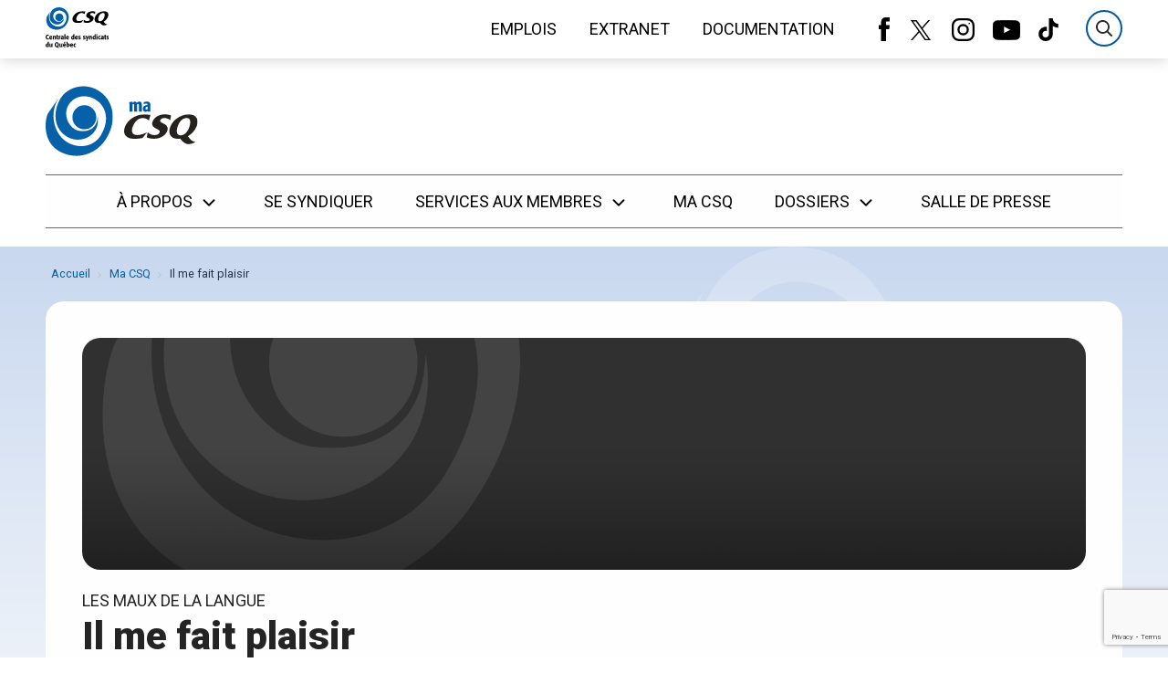

--- FILE ---
content_type: text/html; charset=UTF-8
request_url: https://www.lacsq.org/actualite/il-me-fait-plaisir/
body_size: 14975
content:
<!DOCTYPE html>
<html class="no-js" lang="fr">

<head>
    <meta charset="UTF-8">

    <title>Il me fait plaisir &#8211; Centrale des syndicats du Québec (CSQ)</title>

    <meta http-equiv="Content-Type" content="text/html; charset=utf-8">

        
    <meta name="description" content="La CSQ">
    <meta name="keywords" content="CSQ, centrale, des, syndicats, du, Québec" />
    <meta name="dcterms.description" content="La CSQ" />
    <meta property="og:title" content="Il me fait plaisir" />
    <meta property="og:url" content="https://www.lacsq.org/actualite/il-me-fait-plaisir/" />
    <meta name="og:description" content="La CSQ" />
            <meta name="twitter:card" content="summary"/>
    
    <meta name="twitter:site" content="@CSQ_Centrale"/>
    <meta name="twitter:title" content="Il me fait plaisir &#8211; Centrale des syndicats du Québec (CSQ)"/>
    <meta name="twitter:url" content="https://www.lacsq.org/actualite/il-me-fait-plaisir/"/>
    <meta name="twitter:description" content="La CSQ"/>

    <!-- Set the viewport width to device width for mobile -->
    <meta name="viewport" content="width=device-width, initial-scale=1" />

    <link rel="shortcut icon" type="image/x-icon" href="https://www.lacsq.org/wp-content/themes/csq/img/favicon.ico">

    <!-- TODO: Move this in Site.php wp_enqueue_style -->
    <link href="https://fonts.googleapis.com/css?family=Dosis:400,500,600,700,800|Roboto:300,400,500,900" rel="stylesheet">

            <script type="text/javascript">(function(){(function(e,r){var t=document.createElement("link");t.rel="preconnect";t.as="script";var n=document.createElement("link");n.rel="dns-prefetch";n.as="script";var i=document.createElement("script");i.id="spcloader";i.type="text/javascript";i["async"]=true;i.charset="utf-8";var o="https://sdk.privacy-center.org/"+e+"/loader.js?target_type=notice&target="+r;if(window.didomiConfig&&window.didomiConfig.user){var a=window.didomiConfig.user;var c=a.country;var d=a.region;if(c){o=o+"&country="+c;if(d){o=o+"&region="+d}}}t.href="https://sdk.privacy-center.org/";n.href="https://sdk.privacy-center.org/";i.src=o;var s=document.getElementsByTagName("script")[0];s.parentNode.insertBefore(t,s);s.parentNode.insertBefore(n,s);s.parentNode.insertBefore(i,s)})("dee7688a-c7df-4f2f-b3a4-478cdedc6a92","PE73TKqn")})();</script>

<!-- Google Tag Manager -->
<script>(function(w,d,s,l,i){w[l]=w[l]||[];w[l].push({'gtm.start':
new Date().getTime(),event:'gtm.js'});var f=d.getElementsByTagName(s)[0],
j=d.createElement(s),dl=l!='dataLayer'?'&l='+l:'';j.async=true;j.src=
'https://www.googletagmanager.com/gtm.js?id='+i+dl;f.parentNode.insertBefore(j,f);
})(window,document,'script','dataLayer','GTM-5WSQDG');</script>
<!-- End Google Tag Manager -->

<!-- Google Tag Manager (noscript) -->
<noscript><iframe src="https://www.googletagmanager.com/ns.html?id=GTM-5WSQDG"
height="0" width="0" style="display:none;visibility:hidden"></iframe></noscript>
<!-- End Google Tag Manager (noscript) -->
    
            
    
    <meta name='robots' content='max-image-preview:large' />
<link rel='dns-prefetch' href='//www.lacsq.org' />
<link rel='dns-prefetch' href='//cdnjs.cloudflare.com' />
<link rel='dns-prefetch' href='//www.google.com' />
<link rel="alternate" title="oEmbed (JSON)" type="application/json+oembed" href="https://www.lacsq.org/wp-json/oembed/1.0/embed?url=https%3A%2F%2Fwww.lacsq.org%2Factualite%2Ftoujours-les-anglicismes%2F" />
<link rel="alternate" title="oEmbed (XML)" type="text/xml+oembed" href="https://www.lacsq.org/wp-json/oembed/1.0/embed?url=https%3A%2F%2Fwww.lacsq.org%2Factualite%2Ftoujours-les-anglicismes%2F&#038;format=xml" />
<style id='wp-img-auto-sizes-contain-inline-css' type='text/css'>
img:is([sizes=auto i],[sizes^="auto," i]){contain-intrinsic-size:3000px 1500px}
/*# sourceURL=wp-img-auto-sizes-contain-inline-css */
</style>
<style id='wp-emoji-styles-inline-css' type='text/css'>

	img.wp-smiley, img.emoji {
		display: inline !important;
		border: none !important;
		box-shadow: none !important;
		height: 1em !important;
		width: 1em !important;
		margin: 0 0.07em !important;
		vertical-align: -0.1em !important;
		background: none !important;
		padding: 0 !important;
	}
/*# sourceURL=wp-emoji-styles-inline-css */
</style>
<style id='wp-block-library-inline-css' type='text/css'>
:root{--wp-block-synced-color:#7a00df;--wp-block-synced-color--rgb:122,0,223;--wp-bound-block-color:var(--wp-block-synced-color);--wp-editor-canvas-background:#ddd;--wp-admin-theme-color:#007cba;--wp-admin-theme-color--rgb:0,124,186;--wp-admin-theme-color-darker-10:#006ba1;--wp-admin-theme-color-darker-10--rgb:0,107,160.5;--wp-admin-theme-color-darker-20:#005a87;--wp-admin-theme-color-darker-20--rgb:0,90,135;--wp-admin-border-width-focus:2px}@media (min-resolution:192dpi){:root{--wp-admin-border-width-focus:1.5px}}.wp-element-button{cursor:pointer}:root .has-very-light-gray-background-color{background-color:#eee}:root .has-very-dark-gray-background-color{background-color:#313131}:root .has-very-light-gray-color{color:#eee}:root .has-very-dark-gray-color{color:#313131}:root .has-vivid-green-cyan-to-vivid-cyan-blue-gradient-background{background:linear-gradient(135deg,#00d084,#0693e3)}:root .has-purple-crush-gradient-background{background:linear-gradient(135deg,#34e2e4,#4721fb 50%,#ab1dfe)}:root .has-hazy-dawn-gradient-background{background:linear-gradient(135deg,#faaca8,#dad0ec)}:root .has-subdued-olive-gradient-background{background:linear-gradient(135deg,#fafae1,#67a671)}:root .has-atomic-cream-gradient-background{background:linear-gradient(135deg,#fdd79a,#004a59)}:root .has-nightshade-gradient-background{background:linear-gradient(135deg,#330968,#31cdcf)}:root .has-midnight-gradient-background{background:linear-gradient(135deg,#020381,#2874fc)}:root{--wp--preset--font-size--normal:16px;--wp--preset--font-size--huge:42px}.has-regular-font-size{font-size:1em}.has-larger-font-size{font-size:2.625em}.has-normal-font-size{font-size:var(--wp--preset--font-size--normal)}.has-huge-font-size{font-size:var(--wp--preset--font-size--huge)}.has-text-align-center{text-align:center}.has-text-align-left{text-align:left}.has-text-align-right{text-align:right}.has-fit-text{white-space:nowrap!important}#end-resizable-editor-section{display:none}.aligncenter{clear:both}.items-justified-left{justify-content:flex-start}.items-justified-center{justify-content:center}.items-justified-right{justify-content:flex-end}.items-justified-space-between{justify-content:space-between}.screen-reader-text{border:0;clip-path:inset(50%);height:1px;margin:-1px;overflow:hidden;padding:0;position:absolute;width:1px;word-wrap:normal!important}.screen-reader-text:focus{background-color:#ddd;clip-path:none;color:#444;display:block;font-size:1em;height:auto;left:5px;line-height:normal;padding:15px 23px 14px;text-decoration:none;top:5px;width:auto;z-index:100000}html :where(.has-border-color){border-style:solid}html :where([style*=border-top-color]){border-top-style:solid}html :where([style*=border-right-color]){border-right-style:solid}html :where([style*=border-bottom-color]){border-bottom-style:solid}html :where([style*=border-left-color]){border-left-style:solid}html :where([style*=border-width]){border-style:solid}html :where([style*=border-top-width]){border-top-style:solid}html :where([style*=border-right-width]){border-right-style:solid}html :where([style*=border-bottom-width]){border-bottom-style:solid}html :where([style*=border-left-width]){border-left-style:solid}html :where(img[class*=wp-image-]){height:auto;max-width:100%}:where(figure){margin:0 0 1em}html :where(.is-position-sticky){--wp-admin--admin-bar--position-offset:var(--wp-admin--admin-bar--height,0px)}@media screen and (max-width:600px){html :where(.is-position-sticky){--wp-admin--admin-bar--position-offset:0px}}

/*# sourceURL=wp-block-library-inline-css */
</style><style id='global-styles-inline-css' type='text/css'>
:root{--wp--preset--aspect-ratio--square: 1;--wp--preset--aspect-ratio--4-3: 4/3;--wp--preset--aspect-ratio--3-4: 3/4;--wp--preset--aspect-ratio--3-2: 3/2;--wp--preset--aspect-ratio--2-3: 2/3;--wp--preset--aspect-ratio--16-9: 16/9;--wp--preset--aspect-ratio--9-16: 9/16;--wp--preset--color--black: #000000;--wp--preset--color--cyan-bluish-gray: #abb8c3;--wp--preset--color--white: #ffffff;--wp--preset--color--pale-pink: #f78da7;--wp--preset--color--vivid-red: #cf2e2e;--wp--preset--color--luminous-vivid-orange: #ff6900;--wp--preset--color--luminous-vivid-amber: #fcb900;--wp--preset--color--light-green-cyan: #7bdcb5;--wp--preset--color--vivid-green-cyan: #00d084;--wp--preset--color--pale-cyan-blue: #8ed1fc;--wp--preset--color--vivid-cyan-blue: #0693e3;--wp--preset--color--vivid-purple: #9b51e0;--wp--preset--gradient--vivid-cyan-blue-to-vivid-purple: linear-gradient(135deg,rgb(6,147,227) 0%,rgb(155,81,224) 100%);--wp--preset--gradient--light-green-cyan-to-vivid-green-cyan: linear-gradient(135deg,rgb(122,220,180) 0%,rgb(0,208,130) 100%);--wp--preset--gradient--luminous-vivid-amber-to-luminous-vivid-orange: linear-gradient(135deg,rgb(252,185,0) 0%,rgb(255,105,0) 100%);--wp--preset--gradient--luminous-vivid-orange-to-vivid-red: linear-gradient(135deg,rgb(255,105,0) 0%,rgb(207,46,46) 100%);--wp--preset--gradient--very-light-gray-to-cyan-bluish-gray: linear-gradient(135deg,rgb(238,238,238) 0%,rgb(169,184,195) 100%);--wp--preset--gradient--cool-to-warm-spectrum: linear-gradient(135deg,rgb(74,234,220) 0%,rgb(151,120,209) 20%,rgb(207,42,186) 40%,rgb(238,44,130) 60%,rgb(251,105,98) 80%,rgb(254,248,76) 100%);--wp--preset--gradient--blush-light-purple: linear-gradient(135deg,rgb(255,206,236) 0%,rgb(152,150,240) 100%);--wp--preset--gradient--blush-bordeaux: linear-gradient(135deg,rgb(254,205,165) 0%,rgb(254,45,45) 50%,rgb(107,0,62) 100%);--wp--preset--gradient--luminous-dusk: linear-gradient(135deg,rgb(255,203,112) 0%,rgb(199,81,192) 50%,rgb(65,88,208) 100%);--wp--preset--gradient--pale-ocean: linear-gradient(135deg,rgb(255,245,203) 0%,rgb(182,227,212) 50%,rgb(51,167,181) 100%);--wp--preset--gradient--electric-grass: linear-gradient(135deg,rgb(202,248,128) 0%,rgb(113,206,126) 100%);--wp--preset--gradient--midnight: linear-gradient(135deg,rgb(2,3,129) 0%,rgb(40,116,252) 100%);--wp--preset--font-size--small: 13px;--wp--preset--font-size--medium: 20px;--wp--preset--font-size--large: 36px;--wp--preset--font-size--x-large: 42px;--wp--preset--spacing--20: 0.44rem;--wp--preset--spacing--30: 0.67rem;--wp--preset--spacing--40: 1rem;--wp--preset--spacing--50: 1.5rem;--wp--preset--spacing--60: 2.25rem;--wp--preset--spacing--70: 3.38rem;--wp--preset--spacing--80: 5.06rem;--wp--preset--shadow--natural: 6px 6px 9px rgba(0, 0, 0, 0.2);--wp--preset--shadow--deep: 12px 12px 50px rgba(0, 0, 0, 0.4);--wp--preset--shadow--sharp: 6px 6px 0px rgba(0, 0, 0, 0.2);--wp--preset--shadow--outlined: 6px 6px 0px -3px rgb(255, 255, 255), 6px 6px rgb(0, 0, 0);--wp--preset--shadow--crisp: 6px 6px 0px rgb(0, 0, 0);}:where(.is-layout-flex){gap: 0.5em;}:where(.is-layout-grid){gap: 0.5em;}body .is-layout-flex{display: flex;}.is-layout-flex{flex-wrap: wrap;align-items: center;}.is-layout-flex > :is(*, div){margin: 0;}body .is-layout-grid{display: grid;}.is-layout-grid > :is(*, div){margin: 0;}:where(.wp-block-columns.is-layout-flex){gap: 2em;}:where(.wp-block-columns.is-layout-grid){gap: 2em;}:where(.wp-block-post-template.is-layout-flex){gap: 1.25em;}:where(.wp-block-post-template.is-layout-grid){gap: 1.25em;}.has-black-color{color: var(--wp--preset--color--black) !important;}.has-cyan-bluish-gray-color{color: var(--wp--preset--color--cyan-bluish-gray) !important;}.has-white-color{color: var(--wp--preset--color--white) !important;}.has-pale-pink-color{color: var(--wp--preset--color--pale-pink) !important;}.has-vivid-red-color{color: var(--wp--preset--color--vivid-red) !important;}.has-luminous-vivid-orange-color{color: var(--wp--preset--color--luminous-vivid-orange) !important;}.has-luminous-vivid-amber-color{color: var(--wp--preset--color--luminous-vivid-amber) !important;}.has-light-green-cyan-color{color: var(--wp--preset--color--light-green-cyan) !important;}.has-vivid-green-cyan-color{color: var(--wp--preset--color--vivid-green-cyan) !important;}.has-pale-cyan-blue-color{color: var(--wp--preset--color--pale-cyan-blue) !important;}.has-vivid-cyan-blue-color{color: var(--wp--preset--color--vivid-cyan-blue) !important;}.has-vivid-purple-color{color: var(--wp--preset--color--vivid-purple) !important;}.has-black-background-color{background-color: var(--wp--preset--color--black) !important;}.has-cyan-bluish-gray-background-color{background-color: var(--wp--preset--color--cyan-bluish-gray) !important;}.has-white-background-color{background-color: var(--wp--preset--color--white) !important;}.has-pale-pink-background-color{background-color: var(--wp--preset--color--pale-pink) !important;}.has-vivid-red-background-color{background-color: var(--wp--preset--color--vivid-red) !important;}.has-luminous-vivid-orange-background-color{background-color: var(--wp--preset--color--luminous-vivid-orange) !important;}.has-luminous-vivid-amber-background-color{background-color: var(--wp--preset--color--luminous-vivid-amber) !important;}.has-light-green-cyan-background-color{background-color: var(--wp--preset--color--light-green-cyan) !important;}.has-vivid-green-cyan-background-color{background-color: var(--wp--preset--color--vivid-green-cyan) !important;}.has-pale-cyan-blue-background-color{background-color: var(--wp--preset--color--pale-cyan-blue) !important;}.has-vivid-cyan-blue-background-color{background-color: var(--wp--preset--color--vivid-cyan-blue) !important;}.has-vivid-purple-background-color{background-color: var(--wp--preset--color--vivid-purple) !important;}.has-black-border-color{border-color: var(--wp--preset--color--black) !important;}.has-cyan-bluish-gray-border-color{border-color: var(--wp--preset--color--cyan-bluish-gray) !important;}.has-white-border-color{border-color: var(--wp--preset--color--white) !important;}.has-pale-pink-border-color{border-color: var(--wp--preset--color--pale-pink) !important;}.has-vivid-red-border-color{border-color: var(--wp--preset--color--vivid-red) !important;}.has-luminous-vivid-orange-border-color{border-color: var(--wp--preset--color--luminous-vivid-orange) !important;}.has-luminous-vivid-amber-border-color{border-color: var(--wp--preset--color--luminous-vivid-amber) !important;}.has-light-green-cyan-border-color{border-color: var(--wp--preset--color--light-green-cyan) !important;}.has-vivid-green-cyan-border-color{border-color: var(--wp--preset--color--vivid-green-cyan) !important;}.has-pale-cyan-blue-border-color{border-color: var(--wp--preset--color--pale-cyan-blue) !important;}.has-vivid-cyan-blue-border-color{border-color: var(--wp--preset--color--vivid-cyan-blue) !important;}.has-vivid-purple-border-color{border-color: var(--wp--preset--color--vivid-purple) !important;}.has-vivid-cyan-blue-to-vivid-purple-gradient-background{background: var(--wp--preset--gradient--vivid-cyan-blue-to-vivid-purple) !important;}.has-light-green-cyan-to-vivid-green-cyan-gradient-background{background: var(--wp--preset--gradient--light-green-cyan-to-vivid-green-cyan) !important;}.has-luminous-vivid-amber-to-luminous-vivid-orange-gradient-background{background: var(--wp--preset--gradient--luminous-vivid-amber-to-luminous-vivid-orange) !important;}.has-luminous-vivid-orange-to-vivid-red-gradient-background{background: var(--wp--preset--gradient--luminous-vivid-orange-to-vivid-red) !important;}.has-very-light-gray-to-cyan-bluish-gray-gradient-background{background: var(--wp--preset--gradient--very-light-gray-to-cyan-bluish-gray) !important;}.has-cool-to-warm-spectrum-gradient-background{background: var(--wp--preset--gradient--cool-to-warm-spectrum) !important;}.has-blush-light-purple-gradient-background{background: var(--wp--preset--gradient--blush-light-purple) !important;}.has-blush-bordeaux-gradient-background{background: var(--wp--preset--gradient--blush-bordeaux) !important;}.has-luminous-dusk-gradient-background{background: var(--wp--preset--gradient--luminous-dusk) !important;}.has-pale-ocean-gradient-background{background: var(--wp--preset--gradient--pale-ocean) !important;}.has-electric-grass-gradient-background{background: var(--wp--preset--gradient--electric-grass) !important;}.has-midnight-gradient-background{background: var(--wp--preset--gradient--midnight) !important;}.has-small-font-size{font-size: var(--wp--preset--font-size--small) !important;}.has-medium-font-size{font-size: var(--wp--preset--font-size--medium) !important;}.has-large-font-size{font-size: var(--wp--preset--font-size--large) !important;}.has-x-large-font-size{font-size: var(--wp--preset--font-size--x-large) !important;}
/*# sourceURL=global-styles-inline-css */
</style>

<style id='classic-theme-styles-inline-css' type='text/css'>
/*! This file is auto-generated */
.wp-block-button__link{color:#fff;background-color:#32373c;border-radius:9999px;box-shadow:none;text-decoration:none;padding:calc(.667em + 2px) calc(1.333em + 2px);font-size:1.125em}.wp-block-file__button{background:#32373c;color:#fff;text-decoration:none}
/*# sourceURL=/wp-includes/css/classic-themes.min.css */
</style>
<link rel='stylesheet' id='styles-css' href='https://www.lacsq.org/wp-content/themes/csq/css/app.css?ver=6.9' type='text/css' media='all' />
<link rel='stylesheet' id='relevanssi-live-search-css' href='https://www.lacsq.org/wp-content/plugins/relevanssi-live-ajax-search/assets/styles/style.css?ver=2.5' type='text/css' media='all' />
<script type="text/javascript" src="https://www.lacsq.org/wp-content/themes/csq/js/header_bundle.js" id="header_bundle-js"></script>
<script type="text/javascript" src="https://www.lacsq.org/wp-includes/js/jquery/jquery.min.js?ver=3.7.1" id="jquery-core-js"></script>
<script type="text/javascript" src="https://www.lacsq.org/wp-includes/js/jquery/jquery-migrate.min.js?ver=3.4.1" id="jquery-migrate-js"></script>
<link rel="https://api.w.org/" href="https://www.lacsq.org/wp-json/" /><link rel="alternate" title="JSON" type="application/json" href="https://www.lacsq.org/wp-json/wp/v2/actualite/8077" /><link rel="EditURI" type="application/rsd+xml" title="RSD" href="https://www.lacsq.org/xmlrpc.php?rsd" />

<link rel="canonical" href="https://www.lacsq.org/actualite/il-me-fait-plaisir/" />
<link rel='shortlink' href='https://www.lacsq.org/?p=8077' />
		<style type="text/css" id="wp-custom-css">
			/*.carousel-bloc-title{ text-align: center; }
.carousel-bloc-text p{ text-align:center; }
.page-id-16374 .large-offset-2{ margin-left: 13%; }*/

.l-main-content .acf-content-wrapper { margin-bottom: 0; }

.page-id-16374 .carousel-bloc-title-wrapper{
	margin-bottom: 40px !important;
}

.button-cta{ 
	background-color: #0057a0; 
	border-color: #0057a0; 
	border-radius: 5px; 
	padding: 10px 15px;
}
.button-cta:hover{ background-color: #004b8a; } 
.button-cta:focus{ background-color: #004b8a; } 
.button-cta a{ color: #fff; }
.button-cta a:hover{ color: #fff; } 
.button-cta a:focus{ color: #fff; } 

.gform_wrapper [type="file"], .gform_wrapper [type="checkbox"], .gform_wrapper [type="radio"]{ 
	margin: 0;
}
	
.gform_wrapper .button{
	background-color: #0057a0;
	color: #fff;
	padding: 10px;
	border-radius: 5px;
}	

.gform_required_legend{
	display: none;
}

.macsq-subscribe-btn{
	background-color: #f3816e;
  border-radius: 20px;
  padding: 8px 20px;
  margin-top: 16px;
	max-width: 160px;
	float: right;
}
.macsq-subscribe-btn a{
	color: #fefefe;
 text-transform: uppercase;
 font-weight: 500;
 display: -webkit-box;
 display: -webkit-flex;
 display: -ms-flexbox;
 display: flex;
 -webkit-box-pack: justify;
 -webkit-justify-content: space-between;
 -ms-flex-pack: justify;
justify-content: space-between;
 -webkit-box-align: center;
 -webkit-align-items: center;
 -ms-flex-align: center;
 align-items: center;
}

.footer-newsletter-form-wrapper .icon-mail{
	display: none !important;
}

.wp-caption{
	border: none;
}

#footer-nav-boite-a-outils{
	display: none;
}

#footer-nav-media{
	h3{ 
		display: none !important; 
	}
}

.macsq-event-row .macsq-single-related-actualites{
	display: none;
}

.search .banner-search .filters-panel {
	max-height: inherit !important;
}		</style>
		
</head>

<body class="wp-singular actualite-template-default single single-actualite postid-8077 wp-theme-csq">
    <header class="header">
        <div class="wrapper-alert">
        <div class="alerts-box grid-container">
            <ul>
                            </ul>
        </div>
    </div>
    <a href="#menu" class="skip-menu-link">Passer au menu</a>
    <a href="#content" class="skip-content-link">Passer au contenu</a>
            <div class="macsq-pre-header-wrapper">
            <div class="header-inner grid-container flex-container macsq-pre-header">
                <a href="https://www.lacsq.org" class="site-logo">
                    <img src="https://www.lacsq.org/wp-content/themes/csq/svg/originals/logo-csq.svg" alt=""/>
                </a>

                <div class="header-flex">
                    <div class="flex-container align-right">
                        <nav class="secondary-nav show-for-large">
                            <ul>
                                                                    <li class="">
                                        <a href="https://www.lacsq.org/emplois/">Emplois</a>
                                    </li>
                                                                    <li class="">
                                        <a href="https://lacsq.sharepoint.com/sites/EXT-Accueil">Extranet</a>
                                    </li>
                                                                    <li class="">
                                        <a href="https://documentation.lacsq.org/">Documentation</a>
                                    </li>
                                                            </ul>
                        </nav>
                        <div class="flex-container align-right show-for-large">
                            <ul class="social-nav no-bullet flex-container">
                                <li>
                                    <a href="https://www.facebook.com/lacsq/" target="_blank"><span class="icon-wrapper icon-facebook-alt">
    <svg width="12" height="26">
        <use xlink:href="https://www.lacsq.org/wp-content/themes/csq/svg/symbols.svg#facebook-alt"></use>
    </svg>
</span></a>
                                </li>
                                <li>
                                    <a href="https://twitter.com/csq_centrale" target="_blank"><span class="icon-wrapper icon-x">
    <svg width="28" height="22">
        <use xlink:href="https://www.lacsq.org/wp-content/themes/csq/svg/symbols.svg#x"></use>
    </svg>
</span></a>
                                </li>
                                <li>
                                    <a href="https://www.instagram.com/lacsq/" target="_blank"><span class="icon-wrapper icon-instagram">
    <svg width="25" height="25">
        <use xlink:href="https://www.lacsq.org/wp-content/themes/csq/svg/symbols.svg#instagram"></use>
    </svg>
</span></a>
                                </li>
                                <li>
                                    <a href="https://www.youtube.com/csqvideos" target="_blank"><span class="icon-wrapper icon-youtube">
    <svg width="30" height="24">
        <use xlink:href="https://www.lacsq.org/wp-content/themes/csq/svg/symbols.svg#youtube"></use>
    </svg>
</span></a>
                                </li>
                                <li>
                                    <a href="https://www.tiktok.com/@lacsq" target="_blank"><span class="icon-wrapper icon-tiktok">
    <svg width="22" height="25">
        <use xlink:href="https://www.lacsq.org/wp-content/themes/csq/svg/symbols.svg#tiktok"></use>
    </svg>
</span></a>
                                </li>
                            </ul>
                        </div>
                        <form method="get" action="https://www.lacsq.org" class="search-wrapper" autocomplete="off">
                            <input name="s" type="search" placeholder="Recherche" autocomplete="off"/>
                            <button type="reset">
                                <span class="icon-wrapper icon-close">
    <svg width="24" height="24">
        <use xlink:href="https://www.lacsq.org/wp-content/themes/csq/svg/symbols.svg#close"></use>
    </svg>
</span>
                                <span class="visuallyhidden">Effacer</span>
                            </button>
                        </form>
                        <button type="button" class="btn-menu hide-for-large align-middle">
                            <span class="icon-wrapper icon-burger">
    <svg width="29" height="24">
        <use xlink:href="https://www.lacsq.org/wp-content/themes/csq/svg/symbols.svg#burger"></use>
    </svg>
</span>
                        </button>
                    </div>
                </div>
            </div>
        </div>
        <div class="header-inner grid-container flex-container">
                            <a href="https://www.lacsq.org/actualites/" class="site-logo macsq-site-logo">
                    <img src="https://www.lacsq.org/wp-content/themes/csq/svg/originals/macsqcettesemaine/logo-symbol.svg" alt=""/>
                    <img src="https://www.lacsq.org/wp-content/themes/csq/svg/originals/macsqcettesemaine/logo-text.svg" alt=""/>
                </a>
                    <div class="header-flex">
                    </div>
    </div>
    <div class="primary-nav">
        <nav id="menu" class="grid-container flex-container">
            <div class="mobile-wrapper">

                <ul class="menu flex-container flex-dir-column large-flex-dir-row align-center">
                    <li class="menu-item logo-item">
                                                    <a href="https://www.lacsq.org" class="site-logo macsq-site-logo">
                                <img src="https://www.lacsq.org/wp-content/themes/csq/svg/originals/macsqcettesemaine/logo-symbol.svg" alt=""/>
                                <img src="https://www.lacsq.org/wp-content/themes/csq/svg/originals/macsqcettesemaine/logo-text.svg" alt=""/>
                            </a>
                                            </li>
                                            <li class="menu-item has-submenu ">
                            <a href="#" class="has-children">À propos <span class="icon-wrapper icon-down-caret">
    <svg width="28" height="22">
        <use xlink:href="https://www.lacsq.org/wp-content/themes/csq/svg/symbols.svg#down-caret"></use>
    </svg>
</span> </a>
                                                            <ul class="submenu flex-container flex-dir-column align-start">
                                                                            <li class="submenu-item  ">
                                            <a href="https://www.lacsq.org/csq/mission/">
                                                Mission
                                            </a>
                                        </li>
                                                                            <li class="submenu-item  ">
                                            <a href="https://www.lacsq.org/csq/historique/">
                                                Historique
                                            </a>
                                        </li>
                                                                            <li class="submenu-item  ">
                                            <a href="https://www.lacsq.org/csq/democratie/conseil-executif/">
                                                Conseil exécutif
                                            </a>
                                        </li>
                                                                            <li class="submenu-item  ">
                                            <a href="https://www.lacsq.org/csq/democratie/les-comites/">
                                                Les comités
                                            </a>
                                        </li>
                                                                            <li class="submenu-item  ">
                                            <a href="https://www.lacsq.org/csq/democratie/congres/">
                                                Le Congrès général
                                            </a>
                                        </li>
                                                                            <li class="submenu-item  ">
                                            <a href="https://www.lacsq.org/csq/structure/">
                                                Structure
                                            </a>
                                        </li>
                                                                    </ul>
                                                    </li>
                                            <li class="menu-item ">
                            <a href="https://www.lacsq.org/se-syndiquer/" class="">Se syndiquer </a>
                                                    </li>
                                            <li class="menu-item has-submenu ">
                            <a href="https://www.lacsq.org/services/" class="has-children">Services aux membres <span class="icon-wrapper icon-down-caret">
    <svg width="28" height="22">
        <use xlink:href="https://www.lacsq.org/wp-content/themes/csq/svg/symbols.svg#down-caret"></use>
    </svg>
</span> </a>
                                                            <ul class="submenu flex-container flex-dir-column align-start">
                                                                            <li class="submenu-item  ">
                                            <a href="https://www.lacsq.org/services/formations/">
                                                Formations
                                            </a>
                                        </li>
                                                                            <li class="submenu-item  ">
                                            <a href="https://www.lacsq.org/services/sante-securite-du-travail/">
                                                Santé et sécurité du travail
                                            </a>
                                        </li>
                                                                            <li class="submenu-item  ">
                                            <a href="https://www.lacsq.org/services/securite-sociale/">
                                                Sécurité sociale
                                            </a>
                                        </li>
                                                                            <li class="submenu-item  ">
                                            <a href="https://www.lacsq.org/services/services-juridiques/">
                                                Services juridiques
                                            </a>
                                        </li>
                                                                            <li class="submenu-item  ">
                                            <a href="https://www.lacsq.org/services/equite-salariale/">
                                                Équité salariale
                                            </a>
                                        </li>
                                                                            <li class="submenu-item  ">
                                            <a href="https://www.lacsq.org/services/preparation-a-la-retraite/">
                                                Préparation à la retraite
                                            </a>
                                        </li>
                                                                            <li class="submenu-item  ">
                                            <a href="https://www.lacsq.org/services/negociations/">
                                                Négociations
                                            </a>
                                        </li>
                                                                            <li class="submenu-item  ">
                                            <a href="https://www.lacsq.org/services/communications/">
                                                Communications
                                            </a>
                                        </li>
                                                                            <li class="submenu-item  ">
                                            <a href="https://www.lacsq.org/services/conventions-collectives/">
                                                Conventions collectives
                                            </a>
                                        </li>
                                                                            <li class="submenu-item  ">
                                            <a href="https://www.lacsq.org/services/ententes-negociees-csq/">
                                                Ententes négociées CSQ
                                            </a>
                                        </li>
                                                                            <li class="submenu-item  ">
                                            <a href="https://www.lacsq.org/services/la-personnelle-les-protections-resaut/">
                                                La Personnelle
                                            </a>
                                        </li>
                                                                            <li class="submenu-item  ">
                                            <a href="https://www.lacsq.org/services/adherez-a-notre-nouveau-programme-depargne-retraite-collective/">
                                                Programme d’épargne Horizon+
                                            </a>
                                        </li>
                                                                            <li class="submenu-item  ">
                                            <a href="https://www.lacsq.org/espaceproprio/">
                                                EspaceProprio
                                            </a>
                                        </li>
                                                                    </ul>
                                                    </li>
                                            <li class="menu-item ">
                            <a href="https://www.lacsq.org/actualites/" class="">Ma CSQ </a>
                                                    </li>
                                            <li class="menu-item has-submenu ">
                            <a href="https://www.lacsq.org/dossiers/" class="has-children">Dossiers <span class="icon-wrapper icon-down-caret">
    <svg width="28" height="22">
        <use xlink:href="https://www.lacsq.org/wp-content/themes/csq/svg/symbols.svg#down-caret"></use>
    </svg>
</span> </a>
                                                            <ul class="submenu flex-container flex-dir-column align-start">
                                                                            <li class="submenu-item  ">
                                            <a href="https://www.lacsq.org/vie-syndicale/diversite/">
                                                Diversité
                                            </a>
                                        </li>
                                                                            <li class="submenu-item  ">
                                            <a href="https://www.lacsq.org/vie-syndicale/droits-des-femmes/">
                                                Droits des femmes
                                            </a>
                                        </li>
                                                                            <li class="submenu-item  ">
                                            <a href="https://www.lacsq.org/categories/economie/">
                                                Économie
                                            </a>
                                        </li>
                                                                            <li class="submenu-item  ">
                                            <a href="https://www.lacsq.org/categories/education/">
                                                Éducation
                                            </a>
                                        </li>
                                                                            <li class="submenu-item  ">
                                            <a href="https://www.lacsq.org/categories/equite-salariale/">
                                                Équité salariale
                                            </a>
                                        </li>
                                                                            <li class="submenu-item  ">
                                            <a href="https://www.lacsq.org/categories/femmes/">
                                                Action féministe
                                            </a>
                                        </li>
                                                                            <li class="submenu-item  ">
                                            <a href="https://www.lacsq.org/dossiers/sensibilisation-aux-cultures-et-realites-autochtones/">
                                                Cultures et réalités autochtones
                                            </a>
                                        </li>
                                                                            <li class="submenu-item  ">
                                            <a href="https://www.lacsq.org/vie-syndicale/releve/">
                                                La relève syndicale
                                            </a>
                                        </li>
                                                                            <li class="submenu-item  ">
                                            <a href="https://www.lacsq.org/categories/petite-enfance/">
                                                Petite enfance
                                            </a>
                                        </li>
                                                                            <li class="submenu-item  ">
                                            <a href="https://www.lacsq.org/categories/politique/">
                                                Politique
                                            </a>
                                        </li>
                                                                            <li class="submenu-item  ">
                                            <a href="https://www.lacsq.org/categories/sante/">
                                                Santé
                                            </a>
                                        </li>
                                                                            <li class="submenu-item  ">
                                            <a href="https://www.lacsq.org/vie-syndicale/international/">
                                                À l'international
                                            </a>
                                        </li>
                                                                    </ul>
                                                    </li>
                                            <li class="menu-item ">
                            <a href="https://www.lacsq.org/salledepresse/" class="">Salle de presse </a>
                                                    </li>
                                    </ul>
                <ul class="menu flex-container flex-dir-column large-flex-dir-row align-center hide-for-large macsq-menu-spacer">
                                            <li class="menu-item">
                            <a href="https://www.lacsq.org/emplois/">Emplois</a>
                        </li>
                                            <li class="menu-item">
                            <a href="https://lacsq.sharepoint.com/sites/EXT-Accueil">Extranet</a>
                        </li>
                                            <li class="menu-item">
                            <a href="https://documentation.lacsq.org/">Documentation</a>
                        </li>
                                    </ul>
                <div class="flex-container align-center hide-for-large macsq-menu-spacer">
                    <div class="macsq-subscribe-menu">
                        <a href="#infolettre" class="anchor-scroll">Abonnez-vous <span class="icon-wrapper icon-mail">
    <svg width="28" height="21">
        <use xlink:href="https://www.lacsq.org/wp-content/themes/csq/svg/symbols.svg#mail"></use>
    </svg>
</span></a>
                    </div>
                </div>
                <div class="grid-container hide-for-large macsq-menu-spacer">
                    <div class="macsq-menu-mobile-socials">
                        <ul class="macsq-social-nav">
                            <li>
                                <a href="https://www.facebook.com/lacsq/" target="_blank"><span class="icon-wrapper icon-facebook-alt">
    <svg width="12" height="26">
        <use xlink:href="https://www.lacsq.org/wp-content/themes/csq/svg/symbols.svg#facebook-alt"></use>
    </svg>
</span></a>
                            </li>
                            <li>
                                <a href="https://twitter.com/csq_centrale" target="_blank"><span class="icon-wrapper icon-x">
    <svg width="28" height="22">
        <use xlink:href="https://www.lacsq.org/wp-content/themes/csq/svg/symbols.svg#x"></use>
    </svg>
</span></a>
                            </li>
                            <li>
                                <a href="https://www.instagram.com/lacsq/" target="_blank"><span class="icon-wrapper icon-instagram">
    <svg width="25" height="25">
        <use xlink:href="https://www.lacsq.org/wp-content/themes/csq/svg/symbols.svg#instagram"></use>
    </svg>
</span></a>
                            </li>
                            <li>
                                <a href="https://www.youtube.com/csqvideos" target="_blank"><span class="icon-wrapper icon-youtube">
    <svg width="30" height="24">
        <use xlink:href="https://www.lacsq.org/wp-content/themes/csq/svg/symbols.svg#youtube"></use>
    </svg>
</span></a>
                            </li>
                        </ul>
                    </div>
                </div>
            </div>
        </nav>
    </div>
</header>
    <main id="content">
        <div class="l-content macsq-single">
    
    <div class="grid-container full">
        <div class="block__background">
            <img class="block__background__overlay" src="https://www.lacsq.org/wp-content/themes/csq/img/home-ma-csq-cette-semaine.svg" alt="">
        </div>
        <div class="macsq-single-article">
            <div class="grid-x grid-padding-x">
                <div class="cell">
                    <div class="grid-container">
        <ul class="breadcrumb">
                    <li>
                                                    <a href="https://www.lacsq.org/">Accueil</a>
                            </li>
                    <li>
                                    <span class="icon-wrapper icon-right-caret">
    <svg width="4" height="6">
        <use xlink:href="https://www.lacsq.org/wp-content/themes/csq/svg/symbols.svg#right-caret"></use>
    </svg>
</span>
                                                    <a href="https://www.lacsq.org/actualites/">Ma CSQ</a>
                            </li>
                    <li>
                                    <span class="icon-wrapper icon-right-caret">
    <svg width="4" height="6">
        <use xlink:href="https://www.lacsq.org/wp-content/themes/csq/svg/symbols.svg#right-caret"></use>
    </svg>
</span>
                                                    Il me fait plaisir
                            </li>
            </ul>
</div>
<div class="l-main-content" role="main">
    <div class="l-page-wrapper">
        <div class="acf-content-wrapper">
            <div class="banner no-background lower-banner ">
                <div class="banner-desktop always-show " ></div>
                                                                    <div class="grid-container full">
                        <div class="grid-x grid-padding-x">
                            <div class="small-order-2 large-order-1 l-block-sidebar cell small-12 large-3 xlarge-2">&nbsp;</div>
                            <div class="banner-content small-order-1 large-order-2 l-block-content cell small-12 large-9 xlarge-8">
                                <div class="banner-text-wrapper">
                                                                    </div>
                            </div>
                        </div>
                    </div>
                            </div>


            <p class="macsq-single-terms">
                                    Les maux de la langue
                            </p>
            <h1>Il me fait plaisir</h1>

            <p style="font-size: ">27 août 2007</p>

            
            <div class="macsq-actualites-columns">
                <div>
                                                                                            <div class="acf-content-wrapper " style="">
    <div>L&rsquo;expression <em>Il (me, nous) fait plaisir de</em> est fautive. Il faut plut&ocirc;t dire&nbsp;: <em>C&rsquo;est avec plaisir que</em>, <em>Nous avons le plaisir</em>, etc. </div>
<div>&nbsp;</div>
<p>En effet, le sujet de la locution <em>faire plaisir</em> doit &ecirc;tre soit un &ecirc;tre anim&eacute;, soit une chose, soit les pronoms <em>cela</em> ou <em>&ccedil;a</em>, mais pas le pronom impersonnel <em>il</em>.</p>

</div>
                                                            </div>
                            </div>
        </div>
    </div>
</div>
                </div>
            </div>
        </div>
    </div>
    
            <div class="grid-container macsq-single-related-actualites">
            <h2>Autres articles</h2>
            <section class="listing-wrapper vs-container">
                <div class="listing facetwp-template">
                                            <div class="post-item 0">
                            <div class="post-item__thumbnail-wrapper" aria-hidden="true">
                                                                    <a href="https://www.lacsq.org/actualite/bleu-blanc-rouge/" class="post-item__thumbnail" style="background-image:url(https://www.lacsq.org/wp-content/uploads/2025/02/Maux-de-la-langue-768.jpg);" aria-hidden="true"></a>
                                                                <div class="plus-sign"></div>
                            </div>
                            <div class="post-item__content">
                                <div class="post-item__bottom-wrapper">
                                    <div class="item-tax">
                                        <p class="item-tax__group">
                                            Les maux de la langue
                                        </p>
                                    </div>
                                    <h3 class="post-item__title">Bleu, blanc, rouge</h3>
                                    <a class="post-item__btn vs-btn-cover" href="https://www.lacsq.org/actualite/bleu-blanc-rouge/"></a>
                                </div>
                            </div>
                        </div>
                                            <div class="post-item 1">
                            <div class="post-item__thumbnail-wrapper" aria-hidden="true">
                                                                    <a href="https://www.lacsq.org/actualite/abreger-les-annees-on-demarre-lannee-en-clarte/" class="post-item__thumbnail" style="background-image:url(https://www.lacsq.org/wp-content/uploads/2025/02/Maux-de-la-langue-768.jpg);" aria-hidden="true"></a>
                                                                <div class="plus-sign"></div>
                            </div>
                            <div class="post-item__content">
                                <div class="post-item__bottom-wrapper">
                                    <div class="item-tax">
                                        <p class="item-tax__group">
                                            Les maux de la langue
                                        </p>
                                    </div>
                                    <h3 class="post-item__title">Abréger les années : on démarre l’année en clarté</h3>
                                    <a class="post-item__btn vs-btn-cover" href="https://www.lacsq.org/actualite/abreger-les-annees-on-demarre-lannee-en-clarte/"></a>
                                </div>
                            </div>
                        </div>
                                            <div class="post-item 2">
                            <div class="post-item__thumbnail-wrapper" aria-hidden="true">
                                                                    <a href="https://www.lacsq.org/actualite/cher-ou-dispendieux/" class="post-item__thumbnail" style="background-image:url(https://www.lacsq.org/wp-content/uploads/2025/02/Maux-de-la-langue-768.jpg);" aria-hidden="true"></a>
                                                                <div class="plus-sign"></div>
                            </div>
                            <div class="post-item__content">
                                <div class="post-item__bottom-wrapper">
                                    <div class="item-tax">
                                        <p class="item-tax__group">
                                            Les maux de la langue
                                        </p>
                                    </div>
                                    <h3 class="post-item__title">Cher ou dispendieux?</h3>
                                    <a class="post-item__btn vs-btn-cover" href="https://www.lacsq.org/actualite/cher-ou-dispendieux/"></a>
                                </div>
                            </div>
                        </div>
                                    </div>
            </section>
        </div>
    
        
</div>
    </main>
        <div class="more-services">
        <div class="grid-container">
            <div class="grid-x align-center">
                <a href="https://www.lapersonnelle.com/?grp=csq&utm_id=bf-4-0001-32705&campagne=bf-4-0001-32705">
                    <img src="https://www.lacsq.org/wp-content/uploads/2025/06/SD-7266_BAN_ANI_Camp1_970x200_FR.gif" alt="" />
                </a>
            </div>
        </div>
    </div>
<footer class="footer">
        <div class="partnersmacsq">
        <div class="grid-container">
            <div class="grid-x grid-padding-x grid-padding-y align-middle align-center partnersmacsqlist">
                                    <div class="cell small-6 medium-4 large-2 text-center">
                        <a href="https://www.fondsftq.com/" target="_blank">
                            <img src="https://www.lacsq.org/wp-content/uploads/2018/11/partners-02.png" alt="">
                            <span class="visuallyhidden">FondsFTQ</span>
                        </a>
                    </div>
                                    <div class="cell small-6 medium-4 large-2 text-center">
                        <a href="https://www.monespaceproprio.com/fr" target="_blank">
                            <img src="https://www.lacsq.org/wp-content/uploads/2023/05/logo_espaceproprio_noir_vert_fr_xewt1p.png" alt="">
                            <span class="visuallyhidden">EspaceProprio</span>
                        </a>
                    </div>
                                    <div class="cell small-6 medium-4 large-2 text-center">
                        <a href="https://www.beneva.ca/" target="_blank">
                            <img src="https://www.lacsq.org/wp-content/uploads/2023/05/Beneva_rgb-300x107-1.png" alt="">
                            <span class="visuallyhidden">Beneva</span>
                        </a>
                    </div>
                                    <div class="cell small-6 medium-4 large-2 text-center">
                        <a href="https://www.lapersonnelle.com/?utm_id=bf-4-0-21409&campagne=bf-4-0-21409&utm_medium=banner&utm_source=partner_website&utm_campaign=bf-4-0-21409&grp=csq&langues=French&province=Quebec" target="_blank">
                            <img src="https://www.lacsq.org/wp-content/uploads/2018/11/partners-05.png" alt="">
                            <span class="visuallyhidden">LaPersonnelle</span>
                        </a>
                    </div>
                            </div>
        </div>
    </div>
    <div class="footer-tertiary">
            </div>
    <div class="footer-primary">
        <div class="grid-container">
            <div class="grid-x grid-padding-x grid-margin-y">
                <h2 class="visuallyhidden">Autres informations</h2>
                <a href="https://www.lacsq.org" class="cell small-12 medium-4 large-shrink">
                    <img src="https://www.lacsq.org/wp-content/themes/csq/svg/originals/logo-csq.svg" alt="" class="logo-wrapper" /><br />
                    <img src="https://www.lacsq.org/wp-content/themes/csq/img/centralisons-nos-forces.png" alt="" class="footer-slogan" />
                </a>
                <div class="cell small-12 medium-4 large-auto">
                    <h3>Siège social - Montréal</h3>
                    <div>
                        <div>
                            <p>9405, rue Sherbrooke Est<br />
Montréal (Québec) H1L 6P3</p>

                        </div>
                        <br />
                        <p>
                                                            Téléphone: <a href="tel:5143568888">514 356-8888</a><br />
                                                            Sans frais: <a href="tel:18004650897">1 800 465-0897</a><br />
                                                            Télécopie: <a href="tel:5143569999">514 356-9999</a><br />
                                                    </p>
                    </div>
                </div>
                <div class="cell small-12 medium-4 large-auto">
                    <h3>Bureau de Québec</h3>
                    <div>
                        <div>
                            <p>320, rue St-Joseph Est, bureau 100<br />
Québec (Québec) G1K 9E7</p>

                        </div>
                        <br />
                        <p>
                                                            Téléphone: <a href="tel:4186498888">418 649-8888</a><br />
                                                            Sans frais: <a href="tel:18004650897">1 800 465-0897</a><br />
                                                            Télécopie: <a href="tel:4186498800">418 649-8800</a><br />
                                                    </p>
                    </div>
                </div>
                <div class="cell small-12 medium-4 large-auto" id="footer-nav-boite-a-outils">
                    <h3>Boîte à outils</h3>
                    <ul class="no-bullet">
                                                    <li class="">
                                <a href="https://www.lacsq.org/politique-de-confidentialite/">Politique de confidentialité</a>
                            </li>
                                            </ul>
                </div>
                <div class="cell small-12 medium-4 large-auto" id="footer-nav-media">
                    <h3> <span style="color:#fff;">Média</span></h3>
                    <ul class="no-bullet">
                                                    <li class="">
                                <a href="https://www.lacsq.org/politique-de-confidentialite/">Politique de confidentialité</a>
                            </li>
                                                    <li class="">
                                <a href="https://www.lacsq.org/abonnement-aux-infolettres/">Abonnement aux infolettres</a>
                            </li>
                                                    <li class="">
                                <a href="https://www.lacsq.org/contact/">Nous joindre</a>
                            </li>
                                            </ul>
                </div>
            </div>
        </div>
    </div>
    <div class="footer-secondary">
        <div class="grid-container">
            <div class="grid-x grid-padding-x">
                <div class="cell small-12">
                    © 2026 Centrale des syndicats du Québec.
                </div>
            </div>
        </div>
    </div>
</footer>
    <script type="speculationrules">
{"prefetch":[{"source":"document","where":{"and":[{"href_matches":"/*"},{"not":{"href_matches":["/wp-*.php","/wp-admin/*","/wp-content/uploads/*","/wp-content/*","/wp-content/plugins/*","/wp-content/themes/csq/*","/*\\?(.+)"]}},{"not":{"selector_matches":"a[rel~=\"nofollow\"]"}},{"not":{"selector_matches":".no-prefetch, .no-prefetch a"}}]},"eagerness":"conservative"}]}
</script>
		<style type="text/css">
			.relevanssi-live-search-results {
				opacity: 0;
				transition: opacity .25s ease-in-out;
				-moz-transition: opacity .25s ease-in-out;
				-webkit-transition: opacity .25s ease-in-out;
				height: 0;
				overflow: hidden;
				z-index: 9999995; /* Exceed SearchWP Modal Search Form overlay. */
				position: absolute;
				display: none;
			}

			.relevanssi-live-search-results-showing {
				display: block;
				opacity: 1;
				height: auto;
				overflow: auto;
			}

			.relevanssi-live-search-no-results, .relevanssi-live-search-didyoumean {
				padding: 0 1em;
			}
		</style>
		<script type="text/javascript">
/* <![CDATA[ */
	var relevanssi_rt_regex = /(&|\?)_(rt|rt_nonce)=(\w+)/g
	var newUrl = window.location.search.replace(relevanssi_rt_regex, '')
	history.replaceState(null, null, window.location.pathname + newUrl + window.location.hash)
/* ]]> */
</script>
        <script type="text/javascript">
            /* <![CDATA[ */
           document.querySelectorAll("ul.nav-menu").forEach(
               ulist => { 
                    if (ulist.querySelectorAll("li").length == 0) {
                        ulist.style.display = "none";

                                            } 
                }
           );
            /* ]]> */
        </script>
        <script type="text/javascript" src="https://www.lacsq.org/wp-content/themes/csq/js/footer_bundle.js" id="footer_bundle-js"></script>
<script type="text/javascript" src="https://cdnjs.cloudflare.com/ajax/libs/jqueryui/1.13.2/jquery-ui.min.js" id="jquery-ui-csq-js"></script>
<script type="text/javascript" id="gforms_recaptcha_recaptcha-js-extra">
/* <![CDATA[ */
var gforms_recaptcha_recaptcha_strings = {"nonce":"3b2b024e27","disconnect":"Disconnecting","change_connection_type":"Resetting","spinner":"https://www.lacsq.org/wp-content/plugins/gravityforms/images/spinner.svg","connection_type":"classic","disable_badge":"","change_connection_type_title":"Change Connection Type","change_connection_type_message":"Changing the connection type will delete your current settings.  Do you want to proceed?","disconnect_title":"Disconnect","disconnect_message":"Disconnecting from reCAPTCHA will delete your current settings.  Do you want to proceed?","site_key":"6LfHTucUAAAAAMMWsfx3gGNH1edSa6WvrFZHyb7M"};
//# sourceURL=gforms_recaptcha_recaptcha-js-extra
/* ]]> */
</script>
<script type="text/javascript" src="https://www.google.com/recaptcha/api.js?render=6LfHTucUAAAAAMMWsfx3gGNH1edSa6WvrFZHyb7M&amp;ver=2.1.0" id="gforms_recaptcha_recaptcha-js" defer="defer" data-wp-strategy="defer"></script>
<script type="text/javascript" src="https://www.lacsq.org/wp-content/plugins/gravityformsrecaptcha/js/frontend.min.js?ver=2.1.0" id="gforms_recaptcha_frontend-js" defer="defer" data-wp-strategy="defer"></script>
<script type="text/javascript" id="relevanssi-live-search-client-js-extra">
/* <![CDATA[ */
var relevanssi_live_search_params = [];
relevanssi_live_search_params = {"ajaxurl":"https:\/\/www.lacsq.org\/wp-admin\/admin-ajax.php","config":{"default":{"input":{"delay":300,"min_chars":3},"results":{"position":"bottom","width":"auto","offset":{"x":0,"y":5},"static_offset":false},"parent_el":".banner-search-wrapper"}},"msg_no_config_found":"No valid Relevanssi Live Search configuration found!","msg_loading_results":"Loading search results.","messages_template":"<div class=\"live-ajax-messages\">\n\t<div id=\"relevanssi-live-ajax-search-spinner\"><\/div>\n<\/div>\n"};;
//# sourceURL=relevanssi-live-search-client-js-extra
/* ]]> */
</script>
<script type="text/javascript" src="https://www.lacsq.org/wp-content/plugins/relevanssi-live-ajax-search/assets/javascript/dist/script.min.js?ver=2.5" id="relevanssi-live-search-client-js"></script>
<script id="wp-emoji-settings" type="application/json">
{"baseUrl":"https://s.w.org/images/core/emoji/17.0.2/72x72/","ext":".png","svgUrl":"https://s.w.org/images/core/emoji/17.0.2/svg/","svgExt":".svg","source":{"concatemoji":"https://www.lacsq.org/wp-includes/js/wp-emoji-release.min.js?ver=6.9"}}
</script>
<script type="module">
/* <![CDATA[ */
/*! This file is auto-generated */
const a=JSON.parse(document.getElementById("wp-emoji-settings").textContent),o=(window._wpemojiSettings=a,"wpEmojiSettingsSupports"),s=["flag","emoji"];function i(e){try{var t={supportTests:e,timestamp:(new Date).valueOf()};sessionStorage.setItem(o,JSON.stringify(t))}catch(e){}}function c(e,t,n){e.clearRect(0,0,e.canvas.width,e.canvas.height),e.fillText(t,0,0);t=new Uint32Array(e.getImageData(0,0,e.canvas.width,e.canvas.height).data);e.clearRect(0,0,e.canvas.width,e.canvas.height),e.fillText(n,0,0);const a=new Uint32Array(e.getImageData(0,0,e.canvas.width,e.canvas.height).data);return t.every((e,t)=>e===a[t])}function p(e,t){e.clearRect(0,0,e.canvas.width,e.canvas.height),e.fillText(t,0,0);var n=e.getImageData(16,16,1,1);for(let e=0;e<n.data.length;e++)if(0!==n.data[e])return!1;return!0}function u(e,t,n,a){switch(t){case"flag":return n(e,"\ud83c\udff3\ufe0f\u200d\u26a7\ufe0f","\ud83c\udff3\ufe0f\u200b\u26a7\ufe0f")?!1:!n(e,"\ud83c\udde8\ud83c\uddf6","\ud83c\udde8\u200b\ud83c\uddf6")&&!n(e,"\ud83c\udff4\udb40\udc67\udb40\udc62\udb40\udc65\udb40\udc6e\udb40\udc67\udb40\udc7f","\ud83c\udff4\u200b\udb40\udc67\u200b\udb40\udc62\u200b\udb40\udc65\u200b\udb40\udc6e\u200b\udb40\udc67\u200b\udb40\udc7f");case"emoji":return!a(e,"\ud83e\u1fac8")}return!1}function f(e,t,n,a){let r;const o=(r="undefined"!=typeof WorkerGlobalScope&&self instanceof WorkerGlobalScope?new OffscreenCanvas(300,150):document.createElement("canvas")).getContext("2d",{willReadFrequently:!0}),s=(o.textBaseline="top",o.font="600 32px Arial",{});return e.forEach(e=>{s[e]=t(o,e,n,a)}),s}function r(e){var t=document.createElement("script");t.src=e,t.defer=!0,document.head.appendChild(t)}a.supports={everything:!0,everythingExceptFlag:!0},new Promise(t=>{let n=function(){try{var e=JSON.parse(sessionStorage.getItem(o));if("object"==typeof e&&"number"==typeof e.timestamp&&(new Date).valueOf()<e.timestamp+604800&&"object"==typeof e.supportTests)return e.supportTests}catch(e){}return null}();if(!n){if("undefined"!=typeof Worker&&"undefined"!=typeof OffscreenCanvas&&"undefined"!=typeof URL&&URL.createObjectURL&&"undefined"!=typeof Blob)try{var e="postMessage("+f.toString()+"("+[JSON.stringify(s),u.toString(),c.toString(),p.toString()].join(",")+"));",a=new Blob([e],{type:"text/javascript"});const r=new Worker(URL.createObjectURL(a),{name:"wpTestEmojiSupports"});return void(r.onmessage=e=>{i(n=e.data),r.terminate(),t(n)})}catch(e){}i(n=f(s,u,c,p))}t(n)}).then(e=>{for(const n in e)a.supports[n]=e[n],a.supports.everything=a.supports.everything&&a.supports[n],"flag"!==n&&(a.supports.everythingExceptFlag=a.supports.everythingExceptFlag&&a.supports[n]);var t;a.supports.everythingExceptFlag=a.supports.everythingExceptFlag&&!a.supports.flag,a.supports.everything||((t=a.source||{}).concatemoji?r(t.concatemoji):t.wpemoji&&t.twemoji&&(r(t.twemoji),r(t.wpemoji)))});
//# sourceURL=https://www.lacsq.org/wp-includes/js/wp-emoji-loader.min.js
/* ]]> */
</script>

</body>
</html>


--- FILE ---
content_type: text/html; charset=utf-8
request_url: https://www.google.com/recaptcha/api2/anchor?ar=1&k=6LfHTucUAAAAAMMWsfx3gGNH1edSa6WvrFZHyb7M&co=aHR0cHM6Ly93d3cubGFjc3Eub3JnOjQ0Mw..&hl=en&v=N67nZn4AqZkNcbeMu4prBgzg&size=invisible&anchor-ms=20000&execute-ms=30000&cb=js84oisz7vh9
body_size: 48700
content:
<!DOCTYPE HTML><html dir="ltr" lang="en"><head><meta http-equiv="Content-Type" content="text/html; charset=UTF-8">
<meta http-equiv="X-UA-Compatible" content="IE=edge">
<title>reCAPTCHA</title>
<style type="text/css">
/* cyrillic-ext */
@font-face {
  font-family: 'Roboto';
  font-style: normal;
  font-weight: 400;
  font-stretch: 100%;
  src: url(//fonts.gstatic.com/s/roboto/v48/KFO7CnqEu92Fr1ME7kSn66aGLdTylUAMa3GUBHMdazTgWw.woff2) format('woff2');
  unicode-range: U+0460-052F, U+1C80-1C8A, U+20B4, U+2DE0-2DFF, U+A640-A69F, U+FE2E-FE2F;
}
/* cyrillic */
@font-face {
  font-family: 'Roboto';
  font-style: normal;
  font-weight: 400;
  font-stretch: 100%;
  src: url(//fonts.gstatic.com/s/roboto/v48/KFO7CnqEu92Fr1ME7kSn66aGLdTylUAMa3iUBHMdazTgWw.woff2) format('woff2');
  unicode-range: U+0301, U+0400-045F, U+0490-0491, U+04B0-04B1, U+2116;
}
/* greek-ext */
@font-face {
  font-family: 'Roboto';
  font-style: normal;
  font-weight: 400;
  font-stretch: 100%;
  src: url(//fonts.gstatic.com/s/roboto/v48/KFO7CnqEu92Fr1ME7kSn66aGLdTylUAMa3CUBHMdazTgWw.woff2) format('woff2');
  unicode-range: U+1F00-1FFF;
}
/* greek */
@font-face {
  font-family: 'Roboto';
  font-style: normal;
  font-weight: 400;
  font-stretch: 100%;
  src: url(//fonts.gstatic.com/s/roboto/v48/KFO7CnqEu92Fr1ME7kSn66aGLdTylUAMa3-UBHMdazTgWw.woff2) format('woff2');
  unicode-range: U+0370-0377, U+037A-037F, U+0384-038A, U+038C, U+038E-03A1, U+03A3-03FF;
}
/* math */
@font-face {
  font-family: 'Roboto';
  font-style: normal;
  font-weight: 400;
  font-stretch: 100%;
  src: url(//fonts.gstatic.com/s/roboto/v48/KFO7CnqEu92Fr1ME7kSn66aGLdTylUAMawCUBHMdazTgWw.woff2) format('woff2');
  unicode-range: U+0302-0303, U+0305, U+0307-0308, U+0310, U+0312, U+0315, U+031A, U+0326-0327, U+032C, U+032F-0330, U+0332-0333, U+0338, U+033A, U+0346, U+034D, U+0391-03A1, U+03A3-03A9, U+03B1-03C9, U+03D1, U+03D5-03D6, U+03F0-03F1, U+03F4-03F5, U+2016-2017, U+2034-2038, U+203C, U+2040, U+2043, U+2047, U+2050, U+2057, U+205F, U+2070-2071, U+2074-208E, U+2090-209C, U+20D0-20DC, U+20E1, U+20E5-20EF, U+2100-2112, U+2114-2115, U+2117-2121, U+2123-214F, U+2190, U+2192, U+2194-21AE, U+21B0-21E5, U+21F1-21F2, U+21F4-2211, U+2213-2214, U+2216-22FF, U+2308-230B, U+2310, U+2319, U+231C-2321, U+2336-237A, U+237C, U+2395, U+239B-23B7, U+23D0, U+23DC-23E1, U+2474-2475, U+25AF, U+25B3, U+25B7, U+25BD, U+25C1, U+25CA, U+25CC, U+25FB, U+266D-266F, U+27C0-27FF, U+2900-2AFF, U+2B0E-2B11, U+2B30-2B4C, U+2BFE, U+3030, U+FF5B, U+FF5D, U+1D400-1D7FF, U+1EE00-1EEFF;
}
/* symbols */
@font-face {
  font-family: 'Roboto';
  font-style: normal;
  font-weight: 400;
  font-stretch: 100%;
  src: url(//fonts.gstatic.com/s/roboto/v48/KFO7CnqEu92Fr1ME7kSn66aGLdTylUAMaxKUBHMdazTgWw.woff2) format('woff2');
  unicode-range: U+0001-000C, U+000E-001F, U+007F-009F, U+20DD-20E0, U+20E2-20E4, U+2150-218F, U+2190, U+2192, U+2194-2199, U+21AF, U+21E6-21F0, U+21F3, U+2218-2219, U+2299, U+22C4-22C6, U+2300-243F, U+2440-244A, U+2460-24FF, U+25A0-27BF, U+2800-28FF, U+2921-2922, U+2981, U+29BF, U+29EB, U+2B00-2BFF, U+4DC0-4DFF, U+FFF9-FFFB, U+10140-1018E, U+10190-1019C, U+101A0, U+101D0-101FD, U+102E0-102FB, U+10E60-10E7E, U+1D2C0-1D2D3, U+1D2E0-1D37F, U+1F000-1F0FF, U+1F100-1F1AD, U+1F1E6-1F1FF, U+1F30D-1F30F, U+1F315, U+1F31C, U+1F31E, U+1F320-1F32C, U+1F336, U+1F378, U+1F37D, U+1F382, U+1F393-1F39F, U+1F3A7-1F3A8, U+1F3AC-1F3AF, U+1F3C2, U+1F3C4-1F3C6, U+1F3CA-1F3CE, U+1F3D4-1F3E0, U+1F3ED, U+1F3F1-1F3F3, U+1F3F5-1F3F7, U+1F408, U+1F415, U+1F41F, U+1F426, U+1F43F, U+1F441-1F442, U+1F444, U+1F446-1F449, U+1F44C-1F44E, U+1F453, U+1F46A, U+1F47D, U+1F4A3, U+1F4B0, U+1F4B3, U+1F4B9, U+1F4BB, U+1F4BF, U+1F4C8-1F4CB, U+1F4D6, U+1F4DA, U+1F4DF, U+1F4E3-1F4E6, U+1F4EA-1F4ED, U+1F4F7, U+1F4F9-1F4FB, U+1F4FD-1F4FE, U+1F503, U+1F507-1F50B, U+1F50D, U+1F512-1F513, U+1F53E-1F54A, U+1F54F-1F5FA, U+1F610, U+1F650-1F67F, U+1F687, U+1F68D, U+1F691, U+1F694, U+1F698, U+1F6AD, U+1F6B2, U+1F6B9-1F6BA, U+1F6BC, U+1F6C6-1F6CF, U+1F6D3-1F6D7, U+1F6E0-1F6EA, U+1F6F0-1F6F3, U+1F6F7-1F6FC, U+1F700-1F7FF, U+1F800-1F80B, U+1F810-1F847, U+1F850-1F859, U+1F860-1F887, U+1F890-1F8AD, U+1F8B0-1F8BB, U+1F8C0-1F8C1, U+1F900-1F90B, U+1F93B, U+1F946, U+1F984, U+1F996, U+1F9E9, U+1FA00-1FA6F, U+1FA70-1FA7C, U+1FA80-1FA89, U+1FA8F-1FAC6, U+1FACE-1FADC, U+1FADF-1FAE9, U+1FAF0-1FAF8, U+1FB00-1FBFF;
}
/* vietnamese */
@font-face {
  font-family: 'Roboto';
  font-style: normal;
  font-weight: 400;
  font-stretch: 100%;
  src: url(//fonts.gstatic.com/s/roboto/v48/KFO7CnqEu92Fr1ME7kSn66aGLdTylUAMa3OUBHMdazTgWw.woff2) format('woff2');
  unicode-range: U+0102-0103, U+0110-0111, U+0128-0129, U+0168-0169, U+01A0-01A1, U+01AF-01B0, U+0300-0301, U+0303-0304, U+0308-0309, U+0323, U+0329, U+1EA0-1EF9, U+20AB;
}
/* latin-ext */
@font-face {
  font-family: 'Roboto';
  font-style: normal;
  font-weight: 400;
  font-stretch: 100%;
  src: url(//fonts.gstatic.com/s/roboto/v48/KFO7CnqEu92Fr1ME7kSn66aGLdTylUAMa3KUBHMdazTgWw.woff2) format('woff2');
  unicode-range: U+0100-02BA, U+02BD-02C5, U+02C7-02CC, U+02CE-02D7, U+02DD-02FF, U+0304, U+0308, U+0329, U+1D00-1DBF, U+1E00-1E9F, U+1EF2-1EFF, U+2020, U+20A0-20AB, U+20AD-20C0, U+2113, U+2C60-2C7F, U+A720-A7FF;
}
/* latin */
@font-face {
  font-family: 'Roboto';
  font-style: normal;
  font-weight: 400;
  font-stretch: 100%;
  src: url(//fonts.gstatic.com/s/roboto/v48/KFO7CnqEu92Fr1ME7kSn66aGLdTylUAMa3yUBHMdazQ.woff2) format('woff2');
  unicode-range: U+0000-00FF, U+0131, U+0152-0153, U+02BB-02BC, U+02C6, U+02DA, U+02DC, U+0304, U+0308, U+0329, U+2000-206F, U+20AC, U+2122, U+2191, U+2193, U+2212, U+2215, U+FEFF, U+FFFD;
}
/* cyrillic-ext */
@font-face {
  font-family: 'Roboto';
  font-style: normal;
  font-weight: 500;
  font-stretch: 100%;
  src: url(//fonts.gstatic.com/s/roboto/v48/KFO7CnqEu92Fr1ME7kSn66aGLdTylUAMa3GUBHMdazTgWw.woff2) format('woff2');
  unicode-range: U+0460-052F, U+1C80-1C8A, U+20B4, U+2DE0-2DFF, U+A640-A69F, U+FE2E-FE2F;
}
/* cyrillic */
@font-face {
  font-family: 'Roboto';
  font-style: normal;
  font-weight: 500;
  font-stretch: 100%;
  src: url(//fonts.gstatic.com/s/roboto/v48/KFO7CnqEu92Fr1ME7kSn66aGLdTylUAMa3iUBHMdazTgWw.woff2) format('woff2');
  unicode-range: U+0301, U+0400-045F, U+0490-0491, U+04B0-04B1, U+2116;
}
/* greek-ext */
@font-face {
  font-family: 'Roboto';
  font-style: normal;
  font-weight: 500;
  font-stretch: 100%;
  src: url(//fonts.gstatic.com/s/roboto/v48/KFO7CnqEu92Fr1ME7kSn66aGLdTylUAMa3CUBHMdazTgWw.woff2) format('woff2');
  unicode-range: U+1F00-1FFF;
}
/* greek */
@font-face {
  font-family: 'Roboto';
  font-style: normal;
  font-weight: 500;
  font-stretch: 100%;
  src: url(//fonts.gstatic.com/s/roboto/v48/KFO7CnqEu92Fr1ME7kSn66aGLdTylUAMa3-UBHMdazTgWw.woff2) format('woff2');
  unicode-range: U+0370-0377, U+037A-037F, U+0384-038A, U+038C, U+038E-03A1, U+03A3-03FF;
}
/* math */
@font-face {
  font-family: 'Roboto';
  font-style: normal;
  font-weight: 500;
  font-stretch: 100%;
  src: url(//fonts.gstatic.com/s/roboto/v48/KFO7CnqEu92Fr1ME7kSn66aGLdTylUAMawCUBHMdazTgWw.woff2) format('woff2');
  unicode-range: U+0302-0303, U+0305, U+0307-0308, U+0310, U+0312, U+0315, U+031A, U+0326-0327, U+032C, U+032F-0330, U+0332-0333, U+0338, U+033A, U+0346, U+034D, U+0391-03A1, U+03A3-03A9, U+03B1-03C9, U+03D1, U+03D5-03D6, U+03F0-03F1, U+03F4-03F5, U+2016-2017, U+2034-2038, U+203C, U+2040, U+2043, U+2047, U+2050, U+2057, U+205F, U+2070-2071, U+2074-208E, U+2090-209C, U+20D0-20DC, U+20E1, U+20E5-20EF, U+2100-2112, U+2114-2115, U+2117-2121, U+2123-214F, U+2190, U+2192, U+2194-21AE, U+21B0-21E5, U+21F1-21F2, U+21F4-2211, U+2213-2214, U+2216-22FF, U+2308-230B, U+2310, U+2319, U+231C-2321, U+2336-237A, U+237C, U+2395, U+239B-23B7, U+23D0, U+23DC-23E1, U+2474-2475, U+25AF, U+25B3, U+25B7, U+25BD, U+25C1, U+25CA, U+25CC, U+25FB, U+266D-266F, U+27C0-27FF, U+2900-2AFF, U+2B0E-2B11, U+2B30-2B4C, U+2BFE, U+3030, U+FF5B, U+FF5D, U+1D400-1D7FF, U+1EE00-1EEFF;
}
/* symbols */
@font-face {
  font-family: 'Roboto';
  font-style: normal;
  font-weight: 500;
  font-stretch: 100%;
  src: url(//fonts.gstatic.com/s/roboto/v48/KFO7CnqEu92Fr1ME7kSn66aGLdTylUAMaxKUBHMdazTgWw.woff2) format('woff2');
  unicode-range: U+0001-000C, U+000E-001F, U+007F-009F, U+20DD-20E0, U+20E2-20E4, U+2150-218F, U+2190, U+2192, U+2194-2199, U+21AF, U+21E6-21F0, U+21F3, U+2218-2219, U+2299, U+22C4-22C6, U+2300-243F, U+2440-244A, U+2460-24FF, U+25A0-27BF, U+2800-28FF, U+2921-2922, U+2981, U+29BF, U+29EB, U+2B00-2BFF, U+4DC0-4DFF, U+FFF9-FFFB, U+10140-1018E, U+10190-1019C, U+101A0, U+101D0-101FD, U+102E0-102FB, U+10E60-10E7E, U+1D2C0-1D2D3, U+1D2E0-1D37F, U+1F000-1F0FF, U+1F100-1F1AD, U+1F1E6-1F1FF, U+1F30D-1F30F, U+1F315, U+1F31C, U+1F31E, U+1F320-1F32C, U+1F336, U+1F378, U+1F37D, U+1F382, U+1F393-1F39F, U+1F3A7-1F3A8, U+1F3AC-1F3AF, U+1F3C2, U+1F3C4-1F3C6, U+1F3CA-1F3CE, U+1F3D4-1F3E0, U+1F3ED, U+1F3F1-1F3F3, U+1F3F5-1F3F7, U+1F408, U+1F415, U+1F41F, U+1F426, U+1F43F, U+1F441-1F442, U+1F444, U+1F446-1F449, U+1F44C-1F44E, U+1F453, U+1F46A, U+1F47D, U+1F4A3, U+1F4B0, U+1F4B3, U+1F4B9, U+1F4BB, U+1F4BF, U+1F4C8-1F4CB, U+1F4D6, U+1F4DA, U+1F4DF, U+1F4E3-1F4E6, U+1F4EA-1F4ED, U+1F4F7, U+1F4F9-1F4FB, U+1F4FD-1F4FE, U+1F503, U+1F507-1F50B, U+1F50D, U+1F512-1F513, U+1F53E-1F54A, U+1F54F-1F5FA, U+1F610, U+1F650-1F67F, U+1F687, U+1F68D, U+1F691, U+1F694, U+1F698, U+1F6AD, U+1F6B2, U+1F6B9-1F6BA, U+1F6BC, U+1F6C6-1F6CF, U+1F6D3-1F6D7, U+1F6E0-1F6EA, U+1F6F0-1F6F3, U+1F6F7-1F6FC, U+1F700-1F7FF, U+1F800-1F80B, U+1F810-1F847, U+1F850-1F859, U+1F860-1F887, U+1F890-1F8AD, U+1F8B0-1F8BB, U+1F8C0-1F8C1, U+1F900-1F90B, U+1F93B, U+1F946, U+1F984, U+1F996, U+1F9E9, U+1FA00-1FA6F, U+1FA70-1FA7C, U+1FA80-1FA89, U+1FA8F-1FAC6, U+1FACE-1FADC, U+1FADF-1FAE9, U+1FAF0-1FAF8, U+1FB00-1FBFF;
}
/* vietnamese */
@font-face {
  font-family: 'Roboto';
  font-style: normal;
  font-weight: 500;
  font-stretch: 100%;
  src: url(//fonts.gstatic.com/s/roboto/v48/KFO7CnqEu92Fr1ME7kSn66aGLdTylUAMa3OUBHMdazTgWw.woff2) format('woff2');
  unicode-range: U+0102-0103, U+0110-0111, U+0128-0129, U+0168-0169, U+01A0-01A1, U+01AF-01B0, U+0300-0301, U+0303-0304, U+0308-0309, U+0323, U+0329, U+1EA0-1EF9, U+20AB;
}
/* latin-ext */
@font-face {
  font-family: 'Roboto';
  font-style: normal;
  font-weight: 500;
  font-stretch: 100%;
  src: url(//fonts.gstatic.com/s/roboto/v48/KFO7CnqEu92Fr1ME7kSn66aGLdTylUAMa3KUBHMdazTgWw.woff2) format('woff2');
  unicode-range: U+0100-02BA, U+02BD-02C5, U+02C7-02CC, U+02CE-02D7, U+02DD-02FF, U+0304, U+0308, U+0329, U+1D00-1DBF, U+1E00-1E9F, U+1EF2-1EFF, U+2020, U+20A0-20AB, U+20AD-20C0, U+2113, U+2C60-2C7F, U+A720-A7FF;
}
/* latin */
@font-face {
  font-family: 'Roboto';
  font-style: normal;
  font-weight: 500;
  font-stretch: 100%;
  src: url(//fonts.gstatic.com/s/roboto/v48/KFO7CnqEu92Fr1ME7kSn66aGLdTylUAMa3yUBHMdazQ.woff2) format('woff2');
  unicode-range: U+0000-00FF, U+0131, U+0152-0153, U+02BB-02BC, U+02C6, U+02DA, U+02DC, U+0304, U+0308, U+0329, U+2000-206F, U+20AC, U+2122, U+2191, U+2193, U+2212, U+2215, U+FEFF, U+FFFD;
}
/* cyrillic-ext */
@font-face {
  font-family: 'Roboto';
  font-style: normal;
  font-weight: 900;
  font-stretch: 100%;
  src: url(//fonts.gstatic.com/s/roboto/v48/KFO7CnqEu92Fr1ME7kSn66aGLdTylUAMa3GUBHMdazTgWw.woff2) format('woff2');
  unicode-range: U+0460-052F, U+1C80-1C8A, U+20B4, U+2DE0-2DFF, U+A640-A69F, U+FE2E-FE2F;
}
/* cyrillic */
@font-face {
  font-family: 'Roboto';
  font-style: normal;
  font-weight: 900;
  font-stretch: 100%;
  src: url(//fonts.gstatic.com/s/roboto/v48/KFO7CnqEu92Fr1ME7kSn66aGLdTylUAMa3iUBHMdazTgWw.woff2) format('woff2');
  unicode-range: U+0301, U+0400-045F, U+0490-0491, U+04B0-04B1, U+2116;
}
/* greek-ext */
@font-face {
  font-family: 'Roboto';
  font-style: normal;
  font-weight: 900;
  font-stretch: 100%;
  src: url(//fonts.gstatic.com/s/roboto/v48/KFO7CnqEu92Fr1ME7kSn66aGLdTylUAMa3CUBHMdazTgWw.woff2) format('woff2');
  unicode-range: U+1F00-1FFF;
}
/* greek */
@font-face {
  font-family: 'Roboto';
  font-style: normal;
  font-weight: 900;
  font-stretch: 100%;
  src: url(//fonts.gstatic.com/s/roboto/v48/KFO7CnqEu92Fr1ME7kSn66aGLdTylUAMa3-UBHMdazTgWw.woff2) format('woff2');
  unicode-range: U+0370-0377, U+037A-037F, U+0384-038A, U+038C, U+038E-03A1, U+03A3-03FF;
}
/* math */
@font-face {
  font-family: 'Roboto';
  font-style: normal;
  font-weight: 900;
  font-stretch: 100%;
  src: url(//fonts.gstatic.com/s/roboto/v48/KFO7CnqEu92Fr1ME7kSn66aGLdTylUAMawCUBHMdazTgWw.woff2) format('woff2');
  unicode-range: U+0302-0303, U+0305, U+0307-0308, U+0310, U+0312, U+0315, U+031A, U+0326-0327, U+032C, U+032F-0330, U+0332-0333, U+0338, U+033A, U+0346, U+034D, U+0391-03A1, U+03A3-03A9, U+03B1-03C9, U+03D1, U+03D5-03D6, U+03F0-03F1, U+03F4-03F5, U+2016-2017, U+2034-2038, U+203C, U+2040, U+2043, U+2047, U+2050, U+2057, U+205F, U+2070-2071, U+2074-208E, U+2090-209C, U+20D0-20DC, U+20E1, U+20E5-20EF, U+2100-2112, U+2114-2115, U+2117-2121, U+2123-214F, U+2190, U+2192, U+2194-21AE, U+21B0-21E5, U+21F1-21F2, U+21F4-2211, U+2213-2214, U+2216-22FF, U+2308-230B, U+2310, U+2319, U+231C-2321, U+2336-237A, U+237C, U+2395, U+239B-23B7, U+23D0, U+23DC-23E1, U+2474-2475, U+25AF, U+25B3, U+25B7, U+25BD, U+25C1, U+25CA, U+25CC, U+25FB, U+266D-266F, U+27C0-27FF, U+2900-2AFF, U+2B0E-2B11, U+2B30-2B4C, U+2BFE, U+3030, U+FF5B, U+FF5D, U+1D400-1D7FF, U+1EE00-1EEFF;
}
/* symbols */
@font-face {
  font-family: 'Roboto';
  font-style: normal;
  font-weight: 900;
  font-stretch: 100%;
  src: url(//fonts.gstatic.com/s/roboto/v48/KFO7CnqEu92Fr1ME7kSn66aGLdTylUAMaxKUBHMdazTgWw.woff2) format('woff2');
  unicode-range: U+0001-000C, U+000E-001F, U+007F-009F, U+20DD-20E0, U+20E2-20E4, U+2150-218F, U+2190, U+2192, U+2194-2199, U+21AF, U+21E6-21F0, U+21F3, U+2218-2219, U+2299, U+22C4-22C6, U+2300-243F, U+2440-244A, U+2460-24FF, U+25A0-27BF, U+2800-28FF, U+2921-2922, U+2981, U+29BF, U+29EB, U+2B00-2BFF, U+4DC0-4DFF, U+FFF9-FFFB, U+10140-1018E, U+10190-1019C, U+101A0, U+101D0-101FD, U+102E0-102FB, U+10E60-10E7E, U+1D2C0-1D2D3, U+1D2E0-1D37F, U+1F000-1F0FF, U+1F100-1F1AD, U+1F1E6-1F1FF, U+1F30D-1F30F, U+1F315, U+1F31C, U+1F31E, U+1F320-1F32C, U+1F336, U+1F378, U+1F37D, U+1F382, U+1F393-1F39F, U+1F3A7-1F3A8, U+1F3AC-1F3AF, U+1F3C2, U+1F3C4-1F3C6, U+1F3CA-1F3CE, U+1F3D4-1F3E0, U+1F3ED, U+1F3F1-1F3F3, U+1F3F5-1F3F7, U+1F408, U+1F415, U+1F41F, U+1F426, U+1F43F, U+1F441-1F442, U+1F444, U+1F446-1F449, U+1F44C-1F44E, U+1F453, U+1F46A, U+1F47D, U+1F4A3, U+1F4B0, U+1F4B3, U+1F4B9, U+1F4BB, U+1F4BF, U+1F4C8-1F4CB, U+1F4D6, U+1F4DA, U+1F4DF, U+1F4E3-1F4E6, U+1F4EA-1F4ED, U+1F4F7, U+1F4F9-1F4FB, U+1F4FD-1F4FE, U+1F503, U+1F507-1F50B, U+1F50D, U+1F512-1F513, U+1F53E-1F54A, U+1F54F-1F5FA, U+1F610, U+1F650-1F67F, U+1F687, U+1F68D, U+1F691, U+1F694, U+1F698, U+1F6AD, U+1F6B2, U+1F6B9-1F6BA, U+1F6BC, U+1F6C6-1F6CF, U+1F6D3-1F6D7, U+1F6E0-1F6EA, U+1F6F0-1F6F3, U+1F6F7-1F6FC, U+1F700-1F7FF, U+1F800-1F80B, U+1F810-1F847, U+1F850-1F859, U+1F860-1F887, U+1F890-1F8AD, U+1F8B0-1F8BB, U+1F8C0-1F8C1, U+1F900-1F90B, U+1F93B, U+1F946, U+1F984, U+1F996, U+1F9E9, U+1FA00-1FA6F, U+1FA70-1FA7C, U+1FA80-1FA89, U+1FA8F-1FAC6, U+1FACE-1FADC, U+1FADF-1FAE9, U+1FAF0-1FAF8, U+1FB00-1FBFF;
}
/* vietnamese */
@font-face {
  font-family: 'Roboto';
  font-style: normal;
  font-weight: 900;
  font-stretch: 100%;
  src: url(//fonts.gstatic.com/s/roboto/v48/KFO7CnqEu92Fr1ME7kSn66aGLdTylUAMa3OUBHMdazTgWw.woff2) format('woff2');
  unicode-range: U+0102-0103, U+0110-0111, U+0128-0129, U+0168-0169, U+01A0-01A1, U+01AF-01B0, U+0300-0301, U+0303-0304, U+0308-0309, U+0323, U+0329, U+1EA0-1EF9, U+20AB;
}
/* latin-ext */
@font-face {
  font-family: 'Roboto';
  font-style: normal;
  font-weight: 900;
  font-stretch: 100%;
  src: url(//fonts.gstatic.com/s/roboto/v48/KFO7CnqEu92Fr1ME7kSn66aGLdTylUAMa3KUBHMdazTgWw.woff2) format('woff2');
  unicode-range: U+0100-02BA, U+02BD-02C5, U+02C7-02CC, U+02CE-02D7, U+02DD-02FF, U+0304, U+0308, U+0329, U+1D00-1DBF, U+1E00-1E9F, U+1EF2-1EFF, U+2020, U+20A0-20AB, U+20AD-20C0, U+2113, U+2C60-2C7F, U+A720-A7FF;
}
/* latin */
@font-face {
  font-family: 'Roboto';
  font-style: normal;
  font-weight: 900;
  font-stretch: 100%;
  src: url(//fonts.gstatic.com/s/roboto/v48/KFO7CnqEu92Fr1ME7kSn66aGLdTylUAMa3yUBHMdazQ.woff2) format('woff2');
  unicode-range: U+0000-00FF, U+0131, U+0152-0153, U+02BB-02BC, U+02C6, U+02DA, U+02DC, U+0304, U+0308, U+0329, U+2000-206F, U+20AC, U+2122, U+2191, U+2193, U+2212, U+2215, U+FEFF, U+FFFD;
}

</style>
<link rel="stylesheet" type="text/css" href="https://www.gstatic.com/recaptcha/releases/N67nZn4AqZkNcbeMu4prBgzg/styles__ltr.css">
<script nonce="Kdj41waiGJ-2B68uw6zCAg" type="text/javascript">window['__recaptcha_api'] = 'https://www.google.com/recaptcha/api2/';</script>
<script type="text/javascript" src="https://www.gstatic.com/recaptcha/releases/N67nZn4AqZkNcbeMu4prBgzg/recaptcha__en.js" nonce="Kdj41waiGJ-2B68uw6zCAg">
      
    </script></head>
<body><div id="rc-anchor-alert" class="rc-anchor-alert"></div>
<input type="hidden" id="recaptcha-token" value="[base64]">
<script type="text/javascript" nonce="Kdj41waiGJ-2B68uw6zCAg">
      recaptcha.anchor.Main.init("[\x22ainput\x22,[\x22bgdata\x22,\x22\x22,\[base64]/[base64]/[base64]/bmV3IHJbeF0oY1swXSk6RT09Mj9uZXcgclt4XShjWzBdLGNbMV0pOkU9PTM/bmV3IHJbeF0oY1swXSxjWzFdLGNbMl0pOkU9PTQ/[base64]/[base64]/[base64]/[base64]/[base64]/[base64]/[base64]/[base64]\x22,\[base64]\\u003d\\u003d\x22,\x22azhudUHDsi/Djk3Cj8K9wrHCkFHDp8OdesKhZ8O9ByYbwroiDk8LwoQ4wq3Cg8OcwqJtR3zDqcO5wpvCnW/Dt8OlwpdleMOwwo9uGcOMXxXCuQV6wr1lRknDgj7CmSbCoMOtP8KhIW7DrMOcwpjDjkZXw6zCjcOWwr/CksOnV8KJN0ldLsKPw7hoIRzCpVXCq0zDrcOpN00mwplwQAFpYcKmwpXCvsODe1DCnwstWCw7On/DlXcYLDbDu2zDqBpJHF/Cu8OjwqLDqsKIwpLCoXUYw5HCtcKEwpc/HcOqV8Kjw5oFw4RLw7HDtsOFwpVYH1NVUcKLWh8ow755wq9TfilaQQ7CukrCj8KXwrJBAi8fwrjCkMOYw4oSw4DCh8OMwrMKWsOGT2rDlgQ4UHLDiEHDvMO/wq0HwrhMKRVBwofCnhdPR1lhSMORw4jDqBDDkMOACcOBFRZKaWDCiH3CvsOyw7DCoRnClcK/GcKuw6cmw5zDpMOIw7xUBcOnFcOdw4DCrCVgHQfDjCzCsG/DkcKqQsOvIQwnw4B5B2rCtcKPCcKkw7clwp0mw6kUwobDv8KXwp7DgF0POVfDncOww6DDlMOBwrvDpAhYwo5Zw7rDm2bCjcO/[base64]/wqt/V8OkwpjCuQwrwqtrCT5cwqHCimLDpsKtRMOjw4TDmTokayPDmTZxfFbDrF9Gw6IsYMO7wrNnSsKOwoobwpIuBcK0C8K7w6XDtsKowq4TLnrDtEHCm1YzRVI3w7oOwoTCksKhw6Q9S8Oow5PCvCfCqynDhmDCjcKpwo9bw7zDmsOPZMORd8KZwoAfwr4zBS/DsMO3woLCiMKVG1rDjcK4wrnDpycLw6Erw6U8w5FZJWhHw77Dv8KRWy5aw59bSiRAKsK+aMOrwqcwdXPDrcOAemTCsmoSM8OzAFDCicOtPcKhSDBGUFLDvMKAe2ROw5bChhTCmsOBIxvDrcK9Hm5kw4Bdwo8Xw70ww4NnZ8O8MU/DqcKjJMOMI3tbwp/DqhnCjMOtw5tZw4wLTMOLw7Rgw7F6wrrDtcORwpUqHlpjw6nDg8KEVMKLcgfCjC9Ewp/CqcK0w6A4DB55w5DDpsOufS52wrHDqsKUTcOow6rDnFVkdWDCrcONf8K4w43DpCjCtcOBwqLCmcOEfEJxTsKmwo8mwrrCmMKywq/ClSbDjsKlwpYxasOQwo9oAMKXwp9kMcKhOsKDw4ZxC8KbJ8ONwrfDrCIUw4F7wq4QwoACHMORw7ptw5gxw4N/wpXCi8OWwq18HVnDlMKRw4EiYMKEw4A3woAlw5nCmGrCtVF2worDu8OJw5huw5U2BcKlbcKkw4fCpA7CrnLDrivDp8KwdMKoQMKrAsKCa8Ovw5JTw7jCicKJw5HCicOGw4HDgMO4ZB8BwrZTSsO2LRnDvsOqZn/[base64]/CjSfCk8KlSsOEw5xmwpJ+wr5JIcOYTW/DlhJww6LCtMOmV0TCnBZbw6M+GMO3wrXDi0PCs8OdNATDqsK8bH/[base64]/DiwHClsOYUms1P1DDr8ObesKOD2IWQh4UwpJcwrBNc8ODw5xiWDtie8O8GcOYw6/DjnTCl8OfwpXCkxzCvx3DocKIJMOSwr5DVMKsdMKYTzjDocOgwpDDgWNzwp7DosKsdwfDk8K5wqDCjg/DsMKKa0cjw6V/[base64]/[base64]/[base64]/DmDLCksOLwq7DjDF5w4YILWDCu2PDtsKMwrhxJSY8Pg3CmQTCqBnCtsOdbsKAwpHCknAhwp/CisOYcsKSEMORwpVODMOuHGUZF8OTwp1YIT5nAcOPw7hWDDsTw73DvmoLw4TDrsKsM8OVSE3DoFAgA0rDiRx/[base64]/CnMOmwotbwrUywrcqwpTDmMKJw4fCsl7DkBTDvcOGQsKOFDVkTnnDqkjDm8KzMWVMfhJgOmjCiS9yZnkQw4HCkcKtOMKSGCkQw7jDiFDChA/Cq8OKw4/CkFYIQsOkwp0lfcK/alTCjnDCrsKhwqggwrfDglPDucKNGxVcw7bDisOqPMOWHsObw4HDnmPCs34bXkzCv8K2wrnDs8KuF1HDlsOrwqXCrkVbQVbCs8OgOcK8CEHDnsO+DsOlH0bDp8OjAcKsYAzCm8K6McOBw5chw7BbwovDt8OtBsKawosmw5BNb3LCs8OeMMKDwq/Cv8O5wo1lw5XCvMOtJnQbwprCmsOywo1cworDn8KLw60Bw5LCknrDsnFdNx5Vw5YYwqjCq0jCjybClk1OdhA5bMOeFsO4wqXCkSjDpg3CjsOEfGIlU8KhWi8hw6Q8dUkLwoQVwojCj8Kbw5LDp8O5ZStUw73CrcOyw7FFIcKpNCLDmsO/w4o7woAlChvDh8O8Bx5EKEPDmDXCgUQWw6ILwpkEZsKPwpp6L8KWwosMRsKGw4w6AwgeOwEhwpTCgitMKnzCjyMRPsKMCycoehtIXQkmGsOtw5nDusKmwrRDw5c8QcKAPcOYwp1Xwp7Dv8OEO18LNCzCnsOgw6hVNsOtwrnCrRVZwp/[base64]/w5rCmlE7WjXCo8Okwp8CZ8KpVAovZl4TwoFEwqXDuMODwrbDgUMPw5TCpsKRw6HCkh8BfAN/[base64]/[base64]/Dpy/Dnih+w6EueMKRBcKPIk7Dk8OIwoTCm8KnwqfDlMOJHMKffsOXwq9Lwr/DqMKSwoQzwr7DjMKnVSfCjQ5rw5LCiw/Cs17CmcKqwrsrwqHCsnfCjxZGKMKzw6nCgMKNPi7CgMKEwqIqwojCoAXCq8Oib8OtwpLDlMKNwpsPIMKXIMKNw6nCvmfDssOywqfCuRTDnjM8ScOmXcKKb8K+w5gfwqzDsjFvEMODw6/Cn398O8OPwoDDpcOxKMK/w63Dh8OOw7NyZ2l0wogVEsKVw4XDuDkWwpjDlG3CnUbDoMOww6E+bMKOwrNnBD4Uw4vDimdAUjY0d8KvAsObTiLCmVfCjnQiHTYKw7LCkGMZMMKvDMOgdh/Dl3EAOcK5w6B/bMK+wrghUsKLwqLDkGFSZHlRMB0dFcK6w6LDjcK4ZsKWwooVw4XCmWfCkgJ2wozCpXrCr8OFw5sVwrLDvHXCmnRwwrkGw6LDmCoNwro1w43CmFXCqTFGLmMHdQ1fwrXCpsO2AMKrWD4vaMOpwrrDicOAwrLCi8KAwpQ/[base64]/[base64]/[base64]/wo3DgktzwqhBw5RcwqLDtcOqV3LDlMKnw7nDg2jDu8Oxw6TCk8KzQsK/wqTDjyYqacORw5YgRW0twrLCmCLDsS5aVmbCtErDoGJCaMOeIB8nw40Ww7Vdw5nCmhjDkD/ClsODfipjaMOqeTzDr3dQJVAyworDkcOiMjVrVsKgY8Khw5w9w7PDpcOZw6USAyoXOQpwEsOSXcKzXsOdCB/DjVLDk3LCqkZLBjQBwpxBGlzDiBkWCMKlwqcKZMKCw4tGwrlMw7fCicK1wpbDkSPCjWvCkjZ5w4J2wqHDr8OIw67CpSUhwofDt2jCncK7w7Yyw7TCixHCrTJNLjEcZ1TCmMOwwp57wp/DtDTCpcOMwp4Sw6LDvsKzAcOEdMODHWfCqnccwrTCj8O9w5HCmMOFDMO7eypZw7cgAljDtsOFwolOw7rDt0zDulbCr8OWQcOEw5xFw7BQQx7CjkLCmCxVd0HCqmfDn8OBAjTCjgVnw4zCl8Olw4LCvFNXw6FJVm/CghJ/w5bCnMKNM8KraDs9WhrCqh/DqMOFw77DjMK0w47DtsOUw5Byw5XCgMKjVzgZw49Uw7vDqC/[base64]/Dm8OPJ8Kaw4nCgADDtEnCj8Okw7TCm28xd8K/[base64]/Cvh7DpMK6W3DDpEFMwpzCljt8eGnDixZ6w4vDuUEkwqTCiMOpwo/DmyPCvT7Cq0BbIjAsw47DrxJNwp/CucODwqnDrUMKw7wYMyXCozhkwpfDusO1Mg3Ck8OvfiPCogHDtsOYw4rCusKywo7DjsOASELCrcKCBSkGDsKZwqDDmRkebXEIT8KpUcK8SlHCrHzDvMO7eTvClsKDBcO5XMKuwrZeQsOVX8OYCRVlDMOowoxET0bDkcO/[base64]/BcOnw60TegnCkMOuAsKhwq/DkMKWw6zDrcKawq5CwrdLwp3Cnx0EIUsWDsKZwrpkw7Vjw7Q0wojCtcOJKsOaL8OXXH5LSnwywp12C8KNJ8OoUsOTw5sIw5EIw5zCtzRzaMOww6bDrMK5woQJwpfCq1LDlMOzFsK+HnZqbXLCmMOpw5zDv8Kqwp/CtmnDmW5Owo4UV8OmwofDtzTCssKyUcKGWx7DqcO3VH5SwpDDmsKUR0LCuRBkwqzDkwopI2wlR0B/wqM5fz5kw7jCrxVoWz3DmnLCjsOlwqRgw5bCksOpFcO6w4sTw6fCgTFowpPDrG7Cuy8iw6xIw5lBYcKFdMO6ZcKPwrNIw6nCoX5cworDrDhjw5Eow7VtGsORw6QnEsKZI8OFwpxAbMK6EXXCjSbCo8Kew54VLMO+wp7Dr2XDvMKCVcO0ZcKxwp4LJQV/woFpwpjCkcOuwqNcw4pMa28KJk/[base64]/CusOpMcKIUjt8cxl/w4nDpzkfw4LDvMKKwqvDtRBYJxjCtcO5WMKQw6cfAzoUTMKma8OeACJBb3fDp8OiXV55w5B+wpoMIMKnw5/[base64]/wovDh8KAwpcdwprCnxLCp8Oew7tfwpDCs8KsOcKow5I6JVsKEmvCmsKoG8K/wpHCvnLDmsKVwqHCpcKhwrHDijY8HT/[base64]/DnsOwK8KgagPDjw1VZsKuc1lGw4LCigjDpcOXw45BCx0Nw7s3w67CssO0wq/DlsKjw5QhOsKaw6FuwonDtsOSVsKowokjdE3DhTjCssOgwq7Dg3cMwpRHR8OVw7/DoMOtRMOOw6Znw4nDqnF1AgotGXEpEmfCuMKSwpwASE7DncOkLRzCtE5SwqPDpMObwprDkcO2d0FZKFJnOU4Wdk3Dv8OcPyoUwovDghDDq8OkGU4Nw58KwrN/[base64]/w7lJKBtDIwbDjS5rfVpawrPCnRYzcHtjR8OBwqvDvsKGwqfDlV98EwPCs8KRKsKTHcOsw73CmRMHw5AkclPDo19gwozCnX0hw6HDigPCn8O7D8KUw5QbwoVxwoYdwol5wqBHw73ClwEREMOGLsOvBzzCvWXCkxwSWjwaw5gUw6csw6Rmw4lTw47CkcK/[base64]/A8OBAsO6W2N3wprDrRxlw6gYOh4fClgpS8KKZEpiw5Uiw7fCqlA3aQnCkWXCp8KTQncgw6RKwqxMEcOsJEBmw73DhsKbw6Nvw6jDlXHDucOcIw0geBoVw4gfAcK8w7jDtj88w6TCmxQiQBHDpsOhw7TCjsO5wqoAwo/[base64]/w5XCrj/DmEDCiFnDucOlwohaw5TCjATDo3Qew6s5woTDr8Ofwq4oRn/DlcKYUx1yQVF2wrFIEWjCo8KmesKuBTF0wrQ/w6JkPcOKU8ORw7LCkMKJw63Dpn06AsK6MUDCtlwOHycPwqR0YVVVYMOJKjpldVwTTX94ECcAF8OwBARbwqnDhUrDgcKRw4ojw43DkibDoHJRecOOw7/Cnl49K8KmLEvCs8Ohwo0jw5XCjlMswq/CmcOiw4LDmcOZesK4wozDnXVMJ8OBw5FMwqsZwrhZBFkKF2crD8KJwpfDg8KdFsOMwo3Ct35Yw7rCoRgVwrB1w4Uxw744TcOjNMOMwpI/RcO/woATYwJSwrsIFkp4w6wTD8OYwrXCmDbDl8OVwpDCuxbDqwDCosOkYsKTR8Kowp4dw7IKCcOUw4wJQMKWwowmw5jDjSzDvXtHSxvDvCQcBsKBw6LDl8OjWhjCgHNEwqkQw5wfwqXClwUoUV7DvcOXwoRdwrDDpMKnw6BhVQ9Awo/Du8KzwqPDsMKZwq4wSMKSw5/DiMKsV8KlNsOOFjtSI8OEw6zDkAYOwrPDt1guw6hpw4LDsjJdY8KeW8KPT8OTV8O4w5oGK8OlBC7DusOCH8KVw6wqf2vDrcK6w53DginCsVEVUldOBTUMworDoEzDlTPDssObCU7DrAnDmUzCqjXCrcKlwpEMw7kbXloowpbCglw0w6DCtsOAwqzDuQEZwp/DhygmfVBRwqREXcKzwq3CgkDDtnzDpMOIw4cDwrhuf8O7w4HCmCRww4BJPEEcw40ZPkoXFFhQw501D8KSOsOaWjEKA8OwSjXDryTCgijCjcK6wpLCr8Knw7h7wrc3Y8OXC8OpWQg2woYWwo8WMDbDhsO4Kgkmwo/[base64]/SnnCpMO6w6bCtlo8csOwwo9Hwo4kwrPCgGYQCMK1woZGJcOJw7Uobkd0w5PDlcOaFcKTwq3CicKZJ8KtRADDj8OTwodqwofCuMKOw7/Dr8K1acOmIDwhw7s5acOTYMO6SykDwpoyEyfDslY6bFEpw7nDk8KiwqRTwp/DucOEAz3ChCDCqMKILMO/w67CnWzChcOLEcONFMO4a3Nnw5p+GcKJEsO1bMKpw7DCvXLDqcKPwpVtfMOXOlvDjHNUwoIzbcOlMBVeZMONwrJeUkPCr2fDm2TCigDCinMcwrsJw4DDoDjCrSdPwoVsw5jCqzPDhsOiEHHCm0jCj8O/[base64]/J8O/wq/CrhI/w6/Do8KVG8K/wpFQw5rDmBxBw4bDrMO6XsOhQcKTwrLCqcKJHMOcwrBPw4zDqMKSYRozwpjCojBDw6xcEWp7wpHDrArDoVzDr8OEJh3ClMO5K1wyJjQMw7UDKQcRWsOzAnNSFEoxKQhECsObLcORHMKMKMOowqU2GcOQecOsc2HDosOeBy/CvDHDjMOwVsOuX25HTcKkaAHChMOdQcKlw5hweMOsaUjCvXc3XcK9wonDsFDChsKOIwY/LzvCrTJXw7Q/c8Krw4zDvytYw4MAwp/[base64]/UMOxw4gswrDCnzMcBsKmHsOmw7vDicKxwoPDhMKgb8Kzw4zDh8KQwpHCgsK9wrsHwqNZExYcBcO2w5bCnsODRmsDOXQjw6gAMjrCt8ORHMObw5/ChsOsw4fCpsOgAsO5Dg3DusOQKcOJRzjDqcKSwoEkwojDnMOWwrTCmxDCiy7DsMKbXxDDrXfDoWpRwqzCl8Oqw6Q1wpDCkMKsFsK8wrvCmsKHwrNHQsKjw5/DjzfDm0jCrSTDmQHCo8OoVsKcwqbDkcOnwqfDncOPwpPCtkzCq8OmfsOOdAXDjsOYEcK7w5k3G2p8MsOUecKMcwoMV0LDhcKZwozDvsOqwp9zw4lZIXfDnlPDtxPDkcO/wozCgHE9w4AwTD9vwqTCswjDjyNqXkvDmSN6w63DnRvCnsKwwoPDvBXCucKxw5c/w711wrBrwqPCjsOsw5LCn2BxHjAofDstw4fDiMKkwpDDl8Kuw63Dr2jCjzsPaR0uPMKLOV3DhTU1w5TCnsKAdcOKwptHQ8KUwqnCq8Kfwo0lw5HDh8Kzw6/DsMKfY8KtYSrCp8Kqw5DCpxPDqyzDuMKXwpfDuTZ5w74rw5Bpwo/Di8OrX1tZXCPDqsK6OQTDh8Kww77DpF0owr/Dt0LDlcK4wpzDgUzChhlqG3sCw5bDpxDCm0gfcsOfw516HxTDnktWDMOJwpzDsUhxwprCu8OtazvCsGPDmcKIQcOWWWTDpMOpQCgmZFUCNkxRwo7CoiLDmC1Bw5rCrzHCjWx9HsOYwoTDuEHDgFAcw7fDp8OaYlLDpMO4ccKdEH8qMGjDiiYbwoYswr/DhVzDuigvw6LDvcKtfMKlDsKpw6vDpcK+w6R+H8OOLMKnfFPCrgXCmVg3Ci7DtMOrwp8gXEl9w4HDiFQ0cQzCi1ASM8KeAk4Ew5zCiiTDpVsiw7p5wrNNBQrDlsKGAFwIChlHw7zDoT5QwpDDl8KLVCnCvMKuw7bDk0jDkm7CkcKWwp/[base64]/DlQ7Cu1fDscKYw4jCtsK/w69DTMOJw41ZLSTDrVnCq1zCjU/CtAw3cAXDiMOCw4nDpcKqwp7CnnhZRm7Clk58UcK1w6PCr8Kqw5zCjwfDkA1bVkoQDHJ5eWbDgUnCtcKYwp/[base64]/w7PCjjDDmsOAVcKmdHbCs3BpccO5fnpZUcKhwqbDogDDiChTw6V3wofClsKqw5cGZsKaw5RWw5MDGiQuwpRLLlpEw5TDggnChsOmUMO7QMOMCUduRg5swpzCtcOqwrpnfcO1wq88w58yw7/CoMOpICptDnvCkMOLw7zCuUzDs8KNEMK9DsOCZh3CtcKXQMOXA8K1TAXDkBw6d1/CjcO5CMKjw7PDsMKTAsOqw6Yow4ISwqDDjShzSwDDvXPCkh9PDsOQccKMT8O8GsKcDMKEwpsEw4jDjyjCusOcbsKXwqPDt1HCocO/w54gWE4Qw6sawqzCuzvCjD/DmBQ3asKdB8O2wpFuEsKAwqNTQ27CpmZSwo7CszHCi1QneSzDnMOIMMOwPcO9w7tGw5wNOsOZOWR/[base64]/DhSjCkcKOwoLCv8OgwpXCjcOXwqvClMKCZj4PBMKJwoxFwqwGTmjCkHrDpcKUworDncOaMcKdwr/ChMOSHFAFcBBsfMOgScOawoPDrT/Cug8Ow47Cg8OGw7TDrRrDl2fDmjLCqnLCjlwrw4dbwrwRw6kOw4HDiQ9PwpV2w6XDvsO/KMONwooVdMKQw4bDoUvCvXpRaVp+A8OmRxTCmsKKw6B4UQnCrMKdC8OSfgp8wqd2bVBGETA0wqB7Zmgcw6gyw7t4WcOCw49PU8OOwr3CvkN7D8Kbwo7CtsO5YcOGZ8OmWFDDucKKwoYHw6h8wppdbcOpwohgw6/Dp8KyScK9F2LCmsK+wo7Dq8OFaMOhIcOww4RRwrZLSEodwo/Dj8ODwrzCsznDisOHw5dhw6HDkjTCh1xXAcOPwqfDuDtOC0PColgrOsKVI8KoKcK4DUjDlB5Rw6vCgcO4F1TCi3UydMOVOMOEwqkjfiDDjjN0wofCuxhiwoLDkBQRfsK/asOGQ03Cp8O1w7vDsgTDni4aXsO3woDDhMO3PB7CssK8GcODw4YmcX/DnVUuwpPDinM3wpFMwo11w7zCvMK9wqXDqiwPwo/DrgBXJsKVckkdKMKiC0FUwp0ww5c4CRvDlFfClsK1woMYw5XDmsOKwpdAw7d/w5pgwpfCj8OKVsOCEC9UMRnDiMKBwq0nw7zDi8K/wogpdRBIXk05w4hUCcODw7E2e8KHQQFhwqzDqsONw5rDpndbwqhTwp3Cik7DuTd/[base64]/DoGfDp8O9dxvDjDl8dEEpYcKZNgkvwpMwwpjDgnFMw7nDlcKew4XCmAs/F8KBwqjDrMKOwq4dwrhYUmgBMCjCuhTCpCTCukPDr8K4QMKTw4jCrhTCk1I4w74ZKMKxMV/ClMKDw6PCksKLc8KeWgRQwqh+woYvw6BowpskTMKAChgUNTclS8OQD0DCusKQw65IwrrDtQ19w6IDwo82wrB/e21HBmE2CsOuYy3CrXfDvcOzBXdww7PDqsO1w4kDwqXDk1AcYggrw6nCqcKxPMOBHcKlw4NmS1HChBPDhmhxwqpNMMKVw7DDgcKfMcOlQ3vDksOzRMOLPsODHE/[base64]/CijTDgsOmbsKdVsKuwqzCjcOOAgluwpvCvsORNx8xwrjCn8Kww4rDhsOsdcOmb3hSwrgAwosNwpvCh8OKwoIOD2nCusKXw6dITQUMwrIGA8KiYC7CpFJMUG9Gw6BoRcO9bsKfw7dUwoFcDcOXbAVBwolRwqzDucKxQWZfw4nCg8KowqfDoMODNljDsFxuw5bDjDs/fMObOUAdKGvDhQ3Chjlkw4kSF2R2w7BZU8ONShF1w4HCuQjCpcKtw6VGwrPDq8OCwp7DrD4HF8K9wp3CiMKCWMKyMiTCihTDj07DvsOJeMKIwrwcwrnDhkINwpFNwo7Ctmo1w4HDtQHDnsO4wrzDosKTdcK7RkJ6w6LDhSZ8TcKZw5Mgw61uw6BqbAg/VsOow4ttEXBAwpB1wpPDj3QxVMOQVysaJFLCjXPDoh1pw6RkwozDusKxKcOZYSpVdMO4YcO5wrAAw65ENgPCl3okAMOCRj/CrW3CusK2wpwddMKfd8OUwq1owpo2w6bDjjcCw4gGwq9tVsOjKF9yw4/CkcKOJBnDi8O/w49pwrlWwqQ9IETDsVzDuXbDrg0+cFgkcMOgMsKow7dRNTXDn8Osw7fCkMKFTU/DqDvDk8OmM8ORPxXDmcKjw4BUw7Q7wq/Dgk8HwrHCiwDCvcK0wq5jGwJzw5EuwrjDlcOUfT3Dtg7CtMKtXMONUWx0woHDlmLDnCwcBcKnw6BtGcOxXHM/wpgBf8O5XsK6eMOXEE86woYYwo7DtMO7w6fDjMOhwq8Ywo7DoMKRT8OzUcOON1XCoGXDgkHCnHMFwqDDisOMw5Mrw6vCpcKYDMO0wqk0w6fCi8Kiw7/DtMKYwp/CtUTCqnfDh0NZd8KXNsOYKSlJwo0PwrZPwoLCusO/BHnCrQpgGMOSRwnDukMXCMOjw5rCsMOjw4HDj8OuSXrCusK3w6UCwpPCjHzDoGxqwq3DnSwxwoPCucK6QcKXwqjDj8OBUTohwrTCt04gMMOvwpMURMKew50EU3J/PcKUSMKzRFrDvQRwwpx8w4HDocK1wrcAV8Kmw5jCjMOawpnDtFfDvB9Cw47Cj8OewrPCnsOcUMOmwqZ4GV93LsOXw4HCrXsiID3Cj8OBaExvwq/[base64]/w6vDsMKIw69bFwQrw5Afw7rDgBjDnDgjIsO1w4LDphHCssOIPcOROcOJwpdqwpZKACMiw77Cm2fCnMOjL8KRw4law59/[base64]/[base64]/OMOCwosMNMO9ESfDgcKyWGDDvRs+C0xwK3bCvsKEwrYyCifCnMOWfUbCjzfCnsKPw65WLcOVwqvCq8KNdcKMIlvDksKywoIJwoLDicKQw67DjUDCumgww4spwp4lwo/Cp8KZwrTDocOrY8KJF8Kjw5NgwrTCqcKowq8Uw4jDvj9cHsKHFcOYSWfCqMKcFXPCvMOSw6USwo5Rw60+CMOdSsKvwr5Jw7/CpyzDn8KLwqPDlcOtNx5Hw780YMOcbcKrfsOZcsO4UnrCmQUYwpvDqsOrworDuFZWQcKWU2YJBcOSw7B8w4FdG0bDhVRrw6RowpLCn8KTw7IQBsOPwqXCkcOMKWDCp8O4w6s6w7l9w4Q1P8Ksw41Nw5xMCwHDhy3Cm8KVw6cNw6o2w4/Cq8KxOcOBdz7DvsOAOsO2JULCusKuFibDlH9yRR/Dli/DolEATcO9NcK5wqbCqMKUNcKxwoIbw4cBUE0jwpEjw7zCs8OyOMKnw5QgwrQdeMKfwp/Cn8Kxw6oEF8KQwrlawpPCsh/Cs8O/wp3DhsKSwplNacKnAsKgwrnDgiLCh8Kxwp8bMwVQcEnCucK6fUEsHsKVWmvDi8OZwr7Dsjsqw5LDgFDCk17CnwF9L8KWwrDClXpuw5bDkyJawqzCu2DCj8KvfFckwqLCgcKkw4vDknbCgcOnPsOyKAYTLhEDUsOAwqHCk2YDE0TDh8OYwrTCscKrR8OWw6ICNz/CrMOEci4UwpLDqcOKw5pTw5pdw4fDgsObekYRVcOLBcOjw7/Ck8O7fcKUw6UOOsK+woDDvWB7KsKTLcOLLcOgNMKPcCzDicO5fF9iGxFTwplkMTN/IMK+wqJBSAhjw6cww5vCuh7Dhn9KwqNGVi/CtcKdwrA2HMOXwpsqwpbDgmjCoHZUJEHClMKaDcOmPUTDnVPCrBMMw7bCv2RCLMKSwrNiSzzDtMOdwqnDtcOUw4DChMO3acOeNsO6c8OsacKdwpZSM8KOaThbwpPDpCzCq8KPb8Ouwqs+eMO4HMOFw5B3wq4xwo3CgsKpfALDuT/[base64]/DksK2dMObU3l7w5QdGQxcOcKkw4VaE8K/w5/ClsOyEEQOfcK+wq/Cp2pbw5vCnEPCmxwqw6BLID48w63DhndNXH3CrxRDw6rCsibCo1QDw65KPMOPw6HDhwPDjMKNw5pYw6/CmXZxw5Nsf8OUI8OVTsKaBS7Dthx0MXwAT8OwIiA/w4/CvVrCh8KIwofCsMOETwMmwoh1w4d3JVlQw57CnS/[base64]/[base64]/DhgbwrJdwpszwrkDw44vIjrDpULCucOzw5gVw4l4wpTDgBslwpXCsjvDncOJwpnCvmfCuiDCtMOjMwdrFcKNw6xJwr7ClcOuwrEAw6UlwpABHsOPwq7DtcKJJ2nCgMO1wpAEw4rDjm8dw5PDicO+BHszQz3CkjMJQsO2T1rDkMKlwo7CpzXCq8O4w4/Cr8K2wrAOTMKJdMOcL8Olwr7DpmBtwoJUwo/CuHohOMKfccKFXirColU1E8K3woTDrsOUPiwqI27DrmvCu3/Cm04hMcOgYMOTQ0/CjlnDvi3Dr0/DicOCWcO3woDCncORwo5YPwTDkcOwEsOTwrbCs8O1HsKCSSR9YVXDl8OdDsOyGHQJw65bw5PDrzMMw6fDo8KcwpMSw70AVXQ3Lw5kwoN3wpvCgSsxB8KRw7fCpQonOATDjA5eCMKCQ8O8cTfDpcO+wocMB8KgDA95w4ITw5/CgMOUJh/Dq1nDg8OJNTcTw5jCrcK3w4rCt8OGwpvCv0cQwprCqTvCocOkNHlTQwgGwq7Cv8Okw4TCo8Klw5M5UyZmE2sJwpPCmWXCuE7CgMOcwo7DhMOvYSjDmEPCtMOhw6jDq8OTwrIKEhPCiDlRMGTCsMOTPlvChErCo8OnwrDComcsdSpCwr/DtFPCtD1lEwRVw7TDsEZhcjJLPsKfSsOvDB7DtsKuHcO6w4kJaXBuwpLChcOZZcKZNzgvOMOJw7TCjzTCjUx/wpLDh8OTw4PCgsOew4HDtsKFwpgjwo/DjsKqEsK+wqfDrQ9ywoJ/T1LCgMK6w6zDrcKoKcOsQHjDlsOUUTfDuGXCoMKzw5kxE8K0w5bDnkjCu8K8ZQ1/RMOJdMOnwpzCqMO4wrcxw6nDslA8wp/DjsK1w7kdScOTUsKzZ1/Cm8OHKcKewoosDGsbbMKew5obwpx/[base64]/[base64]/[base64]/WcO+Tm5YwpbDtkrDqsOHw6rDtsKgRsO2ETczX1gQXwdJw7I9Q0/Dj8O9w4gUMTNZw7AGIhvCrcO8w7TDpk7DsMOeIcOGGMKXw5Qvb8OpCSwKOA4FRgLCggHCicKDIcKsw5XDr8O7DC3CqsO9SVLDrcOLC3sgHcKvY8O/wrjDmD/[base64]/[base64]/wqx7wqAww4PDmMOdw4huB8O2w6XCg8KMw5tQwrLDr8OBwp3DlVHCuDoVCTjDi0hUcTNfBsOiTMKfw5M7wpYhw5DDvxFZw7wYwo/[base64]/CpyBewqEmwp/[base64]/Jw/DrX9rERrDuBA2wq7DkmLCpkbChCoQwqw0wq3CokNfOxkwSMOxJVQiMMOWwqMNwqAdwpMKwpw2TxXDh0JAJsOAesKEw63CrMKXw7/[base64]/CjEFEw5Zqw7fDsVxXCMO7bcOpwoo1wo4rwowwwp3DpMKOwrfCmDnDnsOyYg7Ds8OQDsKBaEnDpzwuwoozHMKAw6LDgMOcw7Bmw5wIwpALcA3Dq2fCvFMMw5XDo8OQZcO6ekowwp5/w6PCqMKuwrXCucKmw6PCv8KGwo9ow6kNASUZwoctccOQw63DthZsDRMJUMKawrfDhsO9OELDuEXDowx/[base64]/[base64]/w53DmcOvb8KCfcKFwrTCk8KnwoXDrcKxNMOVwoc7w59sPsOxw5vCr8Ouw63DqMKBw5TCkTVxw5bCnSRIBALDsTDCii8gwojCrsOpeMO/[base64]/CncOWTH7DmsKfZ8KQVl/DnR4XbMKPw67DngTCosO3VF0ew5gGwqcyw6VpKV4PwrBVw4TDlkpbBsOQRsKLwq5tSGoYKVnChiQHwpDComPDmMOTM23DrsOZF8OAwo/DuMO9I8KPCsOrBlfCosOBCjx8w7AresKIHMKsw5nChQE/aHDDsS14w5RUwqAXfBg0BMODWMKEwoEmw6Euw41qTsKIwqt7w5ZkXcORIcOZwpAnw6PCt8O1fSxvA3XCtsKJwr7CmcOkw6TChcKXwqhgeG3DpMOSI8OLwqvCizxTIsKiw5Z+DmvCqsOZwr/DrQzDhMKDFwDDggrCiUpnVsOKBl/Dl8Obw60BwpzDpWoBIFUWCsO3wqEwVsKJw7EEXnDCu8KqI37DiMOHwpZQw5XDhcKjwqpSYHQVw6rCvWh/w6BAYgoFw6/DqcKLw77Di8Kswp8zwprDhDcUwqbCt8K6LMOywrxCbsOHJj3DumbDucKcw7nCuWVlb8Odw6EkKigyLWvCssO+bVzChsKewp9WwpweYifClzo0wr7Dt8Kfw6PCv8Khw69CVGQNJ00/[base64]/Ck1LCqXx/w6p5w5XDicOBwq1Dw7vDh2IPDj9CwpLCtcOew4DCpAfDpx3DicOIwoNFw7nClixVwqbDpivDtMKlw5DDsVgHwoYJw7N3w7rDtgPDq2TDv3fDq8KVDTjDrcKHwqHDr1s1wrx3I8KPwrBqOMOIcMOXw6LDmsOKDzfDtMK9w6hRwrROw5LClQt/ZiTDscOUw6nCsC9HccKXwpPCmcKTSAvDnsOYwqBlUsO4woQRa8KEwoo/OMKtRy7Cs8KzIMKaaFfDuEA8wqYrS0jCmsKGwoTDlMOdwrzDkMOGbWYgwoTDnMKXwpwqSmPDg8OFYFLDp8OLSkDDusOqw5QRasO6b8KOwo8ySXfDkMKgw6zDoCXDicKcw5LDum/DtMKWw4QheHFUL10DwrTDrMOaRTfDtQ4FZMOJw45iwq06w7cCHEvDhcKNFlnCnsKSd8OHw7TDtmduwrDCs0pAwrhqwrTDggfDncOXwphaEsKtw5vDvcORw5rCj8K/wplZPhjDvwBTecKtwq/[base64]/wqMEesKHwoPDti7DssOsO8OUdMKYbsK9CsOGw5BMw6FbwpA7w4g8wp0tLSHCkgHCo0plw59+wo1CPXzCjMK3wr/[base64]/NGVcZ8K+EksuO8Kyw4DCh8K3ZcKrTMOow7TDp8O2AMO1QcKTwpIlw61iwpPCiMK1wrkswpF4w5XDrcKcNMKjdsKeXS7Dr8KTw65wJ1XCsMKRHX3DvgvDrG/Cp2kIcCzCrzPDg2sOHUt5asOda8Odw5R9OWjCoyhCFMKPQTZCwr0Gw6nDtMO6I8K+wqvCjMKSw759w5VhFcKHJUPDhcOAC8Obw7jDgVPCpcOhwrh4IsOADj7Dk8OKfURAN8Kxw4HCmybCnsO4FnF/[base64]/w4hVw6Ucw5Y2XmlcQB/DmxltXMKqwp11eAnCl8OPYF0bw5F/ccKVTsOANHAXw5cDdcOUw5bCs8K0TDzCl8OpG2sCw68vZC1DRMK/wqzCpRcnMsOJw77CqcKbwqbCpj3CiMOgw6/Dr8OdYsOOwq3DvsOdP8KTwrTDrMOlwoQdQ8OfwosZw5nCqy1Iwqlew6AcwpdgZwrCtyRsw7IQS8OaWcOdYcKlw4N+NcKsU8KswoDCo8O+WcOHw4nCnxYrWjTCrn3DvxDCncK5wr5Uwr8bw4UgDsKXwr9Nw54QKkPCicOywpPCrsOiwpXDu8O5wq/[base64]/DnsKew7HDsD/CiMO9w6wZwqrDqCJPOC8RJ29+w5Yiw6jCnzzCowfDsldDw7BjdEE3O1zDvcOaLcO+w4I0Exh4TDnDpMKAZm9nfE8MJsO1CsKMaQJmWCvCtMKZDsKGOhAmRyh3AyRBwqjCiCpBCsKgwqbCpCfCmwBjw7wAwokIKhQxw6bCkgHCo3bCjsKLw6tsw7JHcsKIw78Gwq/Cn8KKZ07DssOpEcK+L8Knw73DrsOfw4bCnTXDhQUIATXCpA1DIUrCl8O/w54ywrrDmcKdwrfDmQQcwpAeKnDCpSkFwrPDoj7Dh2okwrrDjnnDuxvCiMKXw6UdDcOwHsK3w63DgMK3XXosw7PDkcOvcTpLbcO3L07DtR4SwqzDoVQHO8OmwoVTFATDontxwo/CiMOLwpFcw65EwrTDjcO1wqFVEUjCths8wq1rw5vDtcO0S8Kww4DDtsKpB1Zbw4QhXsKCBw7Dt1RBLA/Ci8KCCVvDtcKbwqHDlxdEw6HCqcORw7xFw5DCvMKMwoTCvcKTZMOpZQ5YF8KxwoIGGGrClMOEw4rCgkPCusKJw6zCkMONFUV8XwPCrinClsKZFSnDiz3DkCnDtsOPw6x5woZtw6HCs8KJwp/CpsKNOGDDkcORw44EIDhrwpt7ZMO4NsOWfMKHwoxgwqrDmcOGwqMNVcKlw7jDliM5wp3Cl8OSXsK/[base64]/[base64]/wp/[base64]/Dvw4Pc0IEGRIOwqrCv8KkesKIwozCk8Ofc1oNcAJpGSDDiAXCnMKefCjCpsK6EMOzRMK6w5wIw7FJwpXCjn4+AMOlw7d0TcKFw5DDhMO3D8OBWQrCgMKBLATCtsOxBsKQw6rDsl/DlMOpw5/[base64]/ecKVOUthSMKLZsOtwr3DgMO+MBLDsiHDuA7CuiVTwoF3w6tAK8OmwpjDvGYSP0Viw6IpJQN3wpPChFlmw7A8woZSwrt2JsODYG4UwpbDqkXDn8OfwrfCpcO7wrRBPDPCnkY4w5/CtMO7wpcfwrkAwovDtz/DiVPDn8OhW8KnwoU2YBptZsOnfMKaMCBwW2ZSZsOAOsOKUcOPw7VmCEFWwr7Cs8Opf8OTBMOEwr7CvcK8woDCsGbDk1AnUsO8eMKHFcO9LsOzGcKGw5EUwpd7wqzDoMOLSTZSfsKFw47CokbCuFBVHMOsBy8EVVTDnVhEPwHCj3jDgcO/w5fCiwNxworCumYSQkxdbcOewp9yw6VDw6NQA1TCs34Hwopbe23CmRTDrjHDgcOhw6LCsQdCOMK1wq/DpMOZGV47X3Jvwot4TcOtwozCp3MmwpFlFUM\\u003d\x22],null,[\x22conf\x22,null,\x226LfHTucUAAAAAMMWsfx3gGNH1edSa6WvrFZHyb7M\x22,0,null,null,null,1,[16,21,125,63,73,95,87,41,43,42,83,102,105,109,121],[7059694,426],0,null,null,null,null,0,null,0,null,700,1,null,0,\[base64]/76lBhmnigkZhAoZnOKMAhmv8xEZ\x22,0,0,null,null,1,null,0,0,null,null,null,0],\x22https://www.lacsq.org:443\x22,null,[3,1,1],null,null,null,1,3600,[\x22https://www.google.com/intl/en/policies/privacy/\x22,\x22https://www.google.com/intl/en/policies/terms/\x22],\x22bfVleulwyBacMKW6AtAB1WzN9Hp0iY3s8Q9KyRDVPIU\\u003d\x22,1,0,null,1,1769903961482,0,0,[172,45],null,[251,163,3,169],\x22RC-N_GAhMcz1Hjjtg\x22,null,null,null,null,null,\x220dAFcWeA50uiQUWZT7885EocebDaj8WhJMelmpCFsOJKG9qdx26jre4LZ4dxSLydedFEPu_VQ41S3pWZfcAAlBVLhELvCCvFcn8w\x22,1769986761465]");
    </script></body></html>